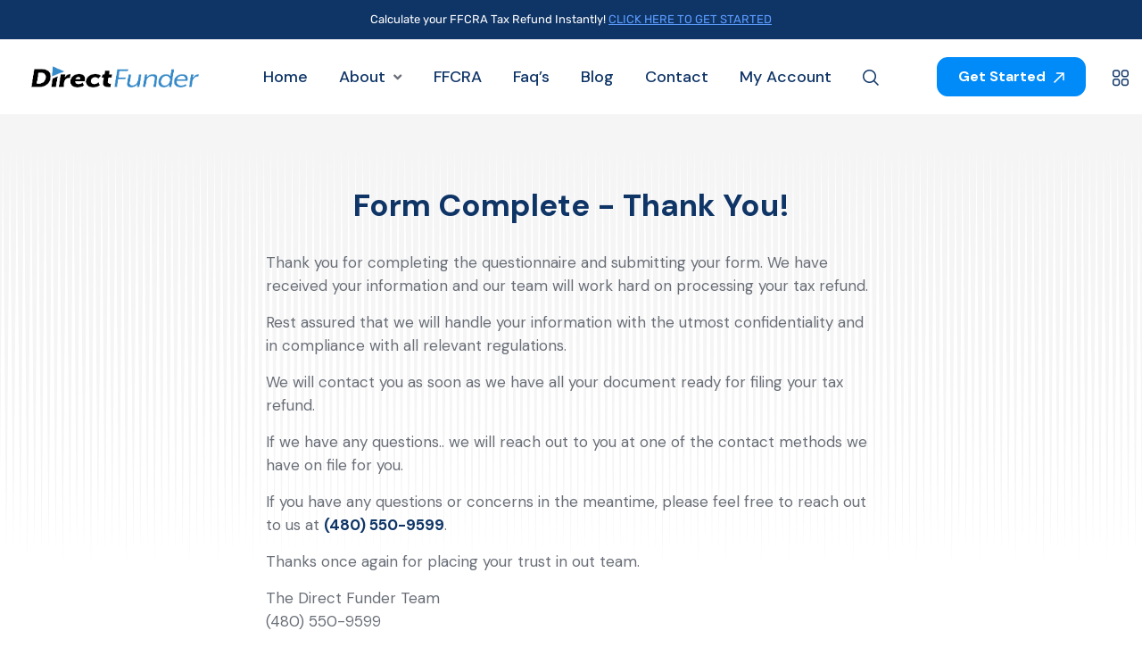

--- FILE ---
content_type: text/html; charset=UTF-8
request_url: https://directfunder.com/forms-and-questionnaires/thank-you/
body_size: 18399
content:
<!DOCTYPE html>
<html dir="ltr" lang="en-US" prefix="og: https://ogp.me/ns#">
<head>
	<meta charset="UTF-8">
	<meta name="viewport" content="width=device-width, initial-scale=1">
	<link rel="pingback" href="https://directfunder.com/xmlrpc.php">
	<title>Thank You - Direct Funder - Your FFCRA Tax Refund Experts</title>
	<style>img:is([sizes="auto" i], [sizes^="auto," i]) { contain-intrinsic-size: 3000px 1500px }</style>
	
		<!-- All in One SEO 4.9.3 - aioseo.com -->
	<meta name="description" content="Form Complete - Thank You! Thank you for completing the questionnaire and submitting your form. We have received your information and our team will work hard on processing your tax refund.Rest assured that we will handle your information with the utmost confidentiality and in compliance with all relevant regulations.We will contact you as soon as" />
	<meta name="robots" content="max-image-preview:large" />
	<link rel="canonical" href="https://directfunder.com/forms-and-questionnaires/thank-you/" />
	<meta name="generator" content="All in One SEO (AIOSEO) 4.9.3" />
		<meta property="og:locale" content="en_US" />
		<meta property="og:site_name" content="Direct Funder - Your FFCRA Tax Refund Experts - 1099 Contractors and Self-Employed Can Get up to $32,220 in Immediate Tax Refunds" />
		<meta property="og:type" content="article" />
		<meta property="og:title" content="Thank You - Direct Funder - Your FFCRA Tax Refund Experts" />
		<meta property="og:description" content="Form Complete - Thank You! Thank you for completing the questionnaire and submitting your form. We have received your information and our team will work hard on processing your tax refund.Rest assured that we will handle your information with the utmost confidentiality and in compliance with all relevant regulations.We will contact you as soon as" />
		<meta property="og:url" content="https://directfunder.com/forms-and-questionnaires/thank-you/" />
		<meta property="article:published_time" content="2024-05-02T20:23:40+00:00" />
		<meta property="article:modified_time" content="2024-05-02T21:21:44+00:00" />
		<meta name="twitter:card" content="summary_large_image" />
		<meta name="twitter:title" content="Thank You - Direct Funder - Your FFCRA Tax Refund Experts" />
		<meta name="twitter:description" content="Form Complete - Thank You! Thank you for completing the questionnaire and submitting your form. We have received your information and our team will work hard on processing your tax refund.Rest assured that we will handle your information with the utmost confidentiality and in compliance with all relevant regulations.We will contact you as soon as" />
		<script type="application/ld+json" class="aioseo-schema">
			{"@context":"https:\/\/schema.org","@graph":[{"@type":"BreadcrumbList","@id":"https:\/\/directfunder.com\/forms-and-questionnaires\/thank-you\/#breadcrumblist","itemListElement":[{"@type":"ListItem","@id":"https:\/\/directfunder.com#listItem","position":1,"name":"Home","item":"https:\/\/directfunder.com","nextItem":{"@type":"ListItem","@id":"https:\/\/directfunder.com\/forms-and-questionnaires\/#listItem","name":"Forms and Questionnaires"}},{"@type":"ListItem","@id":"https:\/\/directfunder.com\/forms-and-questionnaires\/#listItem","position":2,"name":"Forms and Questionnaires","item":"https:\/\/directfunder.com\/forms-and-questionnaires\/","nextItem":{"@type":"ListItem","@id":"https:\/\/directfunder.com\/forms-and-questionnaires\/thank-you\/#listItem","name":"Thank You"},"previousItem":{"@type":"ListItem","@id":"https:\/\/directfunder.com#listItem","name":"Home"}},{"@type":"ListItem","@id":"https:\/\/directfunder.com\/forms-and-questionnaires\/thank-you\/#listItem","position":3,"name":"Thank You","previousItem":{"@type":"ListItem","@id":"https:\/\/directfunder.com\/forms-and-questionnaires\/#listItem","name":"Forms and Questionnaires"}}]},{"@type":"Organization","@id":"https:\/\/directfunder.com\/#organization","name":"Direct Funder FFCRA Tax Refund Experts","description":"1099 Contractors and Self-Employed Can Get up to $32,220 in Immediate Tax Refunds","url":"https:\/\/directfunder.com\/","logo":{"@type":"ImageObject","url":"https:\/\/directfunder.com\/wp-content\/uploads\/2022\/12\/df-logo-1.png","@id":"https:\/\/directfunder.com\/forms-and-questionnaires\/thank-you\/#organizationLogo","width":273,"height":35},"image":{"@id":"https:\/\/directfunder.com\/forms-and-questionnaires\/thank-you\/#organizationLogo"}},{"@type":"WebPage","@id":"https:\/\/directfunder.com\/forms-and-questionnaires\/thank-you\/#webpage","url":"https:\/\/directfunder.com\/forms-and-questionnaires\/thank-you\/","name":"Thank You - Direct Funder - Your FFCRA Tax Refund Experts","description":"Form Complete - Thank You! Thank you for completing the questionnaire and submitting your form. We have received your information and our team will work hard on processing your tax refund.Rest assured that we will handle your information with the utmost confidentiality and in compliance with all relevant regulations.We will contact you as soon as","inLanguage":"en-US","isPartOf":{"@id":"https:\/\/directfunder.com\/#website"},"breadcrumb":{"@id":"https:\/\/directfunder.com\/forms-and-questionnaires\/thank-you\/#breadcrumblist"},"datePublished":"2024-05-02T20:23:40+00:00","dateModified":"2024-05-02T21:21:44+00:00"},{"@type":"WebSite","@id":"https:\/\/directfunder.com\/#website","url":"https:\/\/directfunder.com\/","name":"Direct Funder FFCRA Tax Refund Experts","description":"1099 Contractors and Self-Employed Can Get up to $32,220 in Immediate Tax Refunds","inLanguage":"en-US","publisher":{"@id":"https:\/\/directfunder.com\/#organization"}}]}
		</script>
		<!-- All in One SEO -->

<link rel='dns-prefetch' href='//fonts.googleapis.com' />
<link rel="alternate" type="application/rss+xml" title="Direct Funder - Your FFCRA Tax Refund Experts &raquo; Feed" href="https://directfunder.com/feed/" />
<link rel="alternate" type="application/rss+xml" title="Direct Funder - Your FFCRA Tax Refund Experts &raquo; Comments Feed" href="https://directfunder.com/comments/feed/" />
		<!-- This site uses the Google Analytics by MonsterInsights plugin v9.11.1 - Using Analytics tracking - https://www.monsterinsights.com/ -->
		<!-- Note: MonsterInsights is not currently configured on this site. The site owner needs to authenticate with Google Analytics in the MonsterInsights settings panel. -->
					<!-- No tracking code set -->
				<!-- / Google Analytics by MonsterInsights -->
		<script type="text/javascript">
/* <![CDATA[ */
window._wpemojiSettings = {"baseUrl":"https:\/\/s.w.org\/images\/core\/emoji\/16.0.1\/72x72\/","ext":".png","svgUrl":"https:\/\/s.w.org\/images\/core\/emoji\/16.0.1\/svg\/","svgExt":".svg","source":{"concatemoji":"https:\/\/directfunder.com\/wp-includes\/js\/wp-emoji-release.min.js?ver=6.8.3"}};
/*! This file is auto-generated */
!function(s,n){var o,i,e;function c(e){try{var t={supportTests:e,timestamp:(new Date).valueOf()};sessionStorage.setItem(o,JSON.stringify(t))}catch(e){}}function p(e,t,n){e.clearRect(0,0,e.canvas.width,e.canvas.height),e.fillText(t,0,0);var t=new Uint32Array(e.getImageData(0,0,e.canvas.width,e.canvas.height).data),a=(e.clearRect(0,0,e.canvas.width,e.canvas.height),e.fillText(n,0,0),new Uint32Array(e.getImageData(0,0,e.canvas.width,e.canvas.height).data));return t.every(function(e,t){return e===a[t]})}function u(e,t){e.clearRect(0,0,e.canvas.width,e.canvas.height),e.fillText(t,0,0);for(var n=e.getImageData(16,16,1,1),a=0;a<n.data.length;a++)if(0!==n.data[a])return!1;return!0}function f(e,t,n,a){switch(t){case"flag":return n(e,"\ud83c\udff3\ufe0f\u200d\u26a7\ufe0f","\ud83c\udff3\ufe0f\u200b\u26a7\ufe0f")?!1:!n(e,"\ud83c\udde8\ud83c\uddf6","\ud83c\udde8\u200b\ud83c\uddf6")&&!n(e,"\ud83c\udff4\udb40\udc67\udb40\udc62\udb40\udc65\udb40\udc6e\udb40\udc67\udb40\udc7f","\ud83c\udff4\u200b\udb40\udc67\u200b\udb40\udc62\u200b\udb40\udc65\u200b\udb40\udc6e\u200b\udb40\udc67\u200b\udb40\udc7f");case"emoji":return!a(e,"\ud83e\udedf")}return!1}function g(e,t,n,a){var r="undefined"!=typeof WorkerGlobalScope&&self instanceof WorkerGlobalScope?new OffscreenCanvas(300,150):s.createElement("canvas"),o=r.getContext("2d",{willReadFrequently:!0}),i=(o.textBaseline="top",o.font="600 32px Arial",{});return e.forEach(function(e){i[e]=t(o,e,n,a)}),i}function t(e){var t=s.createElement("script");t.src=e,t.defer=!0,s.head.appendChild(t)}"undefined"!=typeof Promise&&(o="wpEmojiSettingsSupports",i=["flag","emoji"],n.supports={everything:!0,everythingExceptFlag:!0},e=new Promise(function(e){s.addEventListener("DOMContentLoaded",e,{once:!0})}),new Promise(function(t){var n=function(){try{var e=JSON.parse(sessionStorage.getItem(o));if("object"==typeof e&&"number"==typeof e.timestamp&&(new Date).valueOf()<e.timestamp+604800&&"object"==typeof e.supportTests)return e.supportTests}catch(e){}return null}();if(!n){if("undefined"!=typeof Worker&&"undefined"!=typeof OffscreenCanvas&&"undefined"!=typeof URL&&URL.createObjectURL&&"undefined"!=typeof Blob)try{var e="postMessage("+g.toString()+"("+[JSON.stringify(i),f.toString(),p.toString(),u.toString()].join(",")+"));",a=new Blob([e],{type:"text/javascript"}),r=new Worker(URL.createObjectURL(a),{name:"wpTestEmojiSupports"});return void(r.onmessage=function(e){c(n=e.data),r.terminate(),t(n)})}catch(e){}c(n=g(i,f,p,u))}t(n)}).then(function(e){for(var t in e)n.supports[t]=e[t],n.supports.everything=n.supports.everything&&n.supports[t],"flag"!==t&&(n.supports.everythingExceptFlag=n.supports.everythingExceptFlag&&n.supports[t]);n.supports.everythingExceptFlag=n.supports.everythingExceptFlag&&!n.supports.flag,n.DOMReady=!1,n.readyCallback=function(){n.DOMReady=!0}}).then(function(){return e}).then(function(){var e;n.supports.everything||(n.readyCallback(),(e=n.source||{}).concatemoji?t(e.concatemoji):e.wpemoji&&e.twemoji&&(t(e.twemoji),t(e.wpemoji)))}))}((window,document),window._wpemojiSettings);
/* ]]> */
</script>
<style id='wp-emoji-styles-inline-css' type='text/css'>

	img.wp-smiley, img.emoji {
		display: inline !important;
		border: none !important;
		box-shadow: none !important;
		height: 1em !important;
		width: 1em !important;
		margin: 0 0.07em !important;
		vertical-align: -0.1em !important;
		background: none !important;
		padding: 0 !important;
	}
</style>
<style id='classic-theme-styles-inline-css' type='text/css'>
/*! This file is auto-generated */
.wp-block-button__link{color:#fff;background-color:#32373c;border-radius:9999px;box-shadow:none;text-decoration:none;padding:calc(.667em + 2px) calc(1.333em + 2px);font-size:1.125em}.wp-block-file__button{background:#32373c;color:#fff;text-decoration:none}
</style>
<link rel='stylesheet' id='aioseo/css/src/vue/standalone/blocks/table-of-contents/global.scss-css' href='https://directfunder.com/wp-content/plugins/all-in-one-seo-pack/dist/Lite/assets/css/table-of-contents/global.e90f6d47.css?ver=4.9.3' type='text/css' media='all' />
<style id='global-styles-inline-css' type='text/css'>
:root{--wp--preset--aspect-ratio--square: 1;--wp--preset--aspect-ratio--4-3: 4/3;--wp--preset--aspect-ratio--3-4: 3/4;--wp--preset--aspect-ratio--3-2: 3/2;--wp--preset--aspect-ratio--2-3: 2/3;--wp--preset--aspect-ratio--16-9: 16/9;--wp--preset--aspect-ratio--9-16: 9/16;--wp--preset--color--black: #000000;--wp--preset--color--cyan-bluish-gray: #abb8c3;--wp--preset--color--white: #ffffff;--wp--preset--color--pale-pink: #f78da7;--wp--preset--color--vivid-red: #cf2e2e;--wp--preset--color--luminous-vivid-orange: #ff6900;--wp--preset--color--luminous-vivid-amber: #fcb900;--wp--preset--color--light-green-cyan: #7bdcb5;--wp--preset--color--vivid-green-cyan: #00d084;--wp--preset--color--pale-cyan-blue: #8ed1fc;--wp--preset--color--vivid-cyan-blue: #0693e3;--wp--preset--color--vivid-purple: #9b51e0;--wp--preset--gradient--vivid-cyan-blue-to-vivid-purple: linear-gradient(135deg,rgba(6,147,227,1) 0%,rgb(155,81,224) 100%);--wp--preset--gradient--light-green-cyan-to-vivid-green-cyan: linear-gradient(135deg,rgb(122,220,180) 0%,rgb(0,208,130) 100%);--wp--preset--gradient--luminous-vivid-amber-to-luminous-vivid-orange: linear-gradient(135deg,rgba(252,185,0,1) 0%,rgba(255,105,0,1) 100%);--wp--preset--gradient--luminous-vivid-orange-to-vivid-red: linear-gradient(135deg,rgba(255,105,0,1) 0%,rgb(207,46,46) 100%);--wp--preset--gradient--very-light-gray-to-cyan-bluish-gray: linear-gradient(135deg,rgb(238,238,238) 0%,rgb(169,184,195) 100%);--wp--preset--gradient--cool-to-warm-spectrum: linear-gradient(135deg,rgb(74,234,220) 0%,rgb(151,120,209) 20%,rgb(207,42,186) 40%,rgb(238,44,130) 60%,rgb(251,105,98) 80%,rgb(254,248,76) 100%);--wp--preset--gradient--blush-light-purple: linear-gradient(135deg,rgb(255,206,236) 0%,rgb(152,150,240) 100%);--wp--preset--gradient--blush-bordeaux: linear-gradient(135deg,rgb(254,205,165) 0%,rgb(254,45,45) 50%,rgb(107,0,62) 100%);--wp--preset--gradient--luminous-dusk: linear-gradient(135deg,rgb(255,203,112) 0%,rgb(199,81,192) 50%,rgb(65,88,208) 100%);--wp--preset--gradient--pale-ocean: linear-gradient(135deg,rgb(255,245,203) 0%,rgb(182,227,212) 50%,rgb(51,167,181) 100%);--wp--preset--gradient--electric-grass: linear-gradient(135deg,rgb(202,248,128) 0%,rgb(113,206,126) 100%);--wp--preset--gradient--midnight: linear-gradient(135deg,rgb(2,3,129) 0%,rgb(40,116,252) 100%);--wp--preset--font-size--small: 13px;--wp--preset--font-size--medium: 20px;--wp--preset--font-size--large: 36px;--wp--preset--font-size--x-large: 42px;--wp--preset--spacing--20: 0.44rem;--wp--preset--spacing--30: 0.67rem;--wp--preset--spacing--40: 1rem;--wp--preset--spacing--50: 1.5rem;--wp--preset--spacing--60: 2.25rem;--wp--preset--spacing--70: 3.38rem;--wp--preset--spacing--80: 5.06rem;--wp--preset--shadow--natural: 6px 6px 9px rgba(0, 0, 0, 0.2);--wp--preset--shadow--deep: 12px 12px 50px rgba(0, 0, 0, 0.4);--wp--preset--shadow--sharp: 6px 6px 0px rgba(0, 0, 0, 0.2);--wp--preset--shadow--outlined: 6px 6px 0px -3px rgba(255, 255, 255, 1), 6px 6px rgba(0, 0, 0, 1);--wp--preset--shadow--crisp: 6px 6px 0px rgba(0, 0, 0, 1);}:where(.is-layout-flex){gap: 0.5em;}:where(.is-layout-grid){gap: 0.5em;}body .is-layout-flex{display: flex;}.is-layout-flex{flex-wrap: wrap;align-items: center;}.is-layout-flex > :is(*, div){margin: 0;}body .is-layout-grid{display: grid;}.is-layout-grid > :is(*, div){margin: 0;}:where(.wp-block-columns.is-layout-flex){gap: 2em;}:where(.wp-block-columns.is-layout-grid){gap: 2em;}:where(.wp-block-post-template.is-layout-flex){gap: 1.25em;}:where(.wp-block-post-template.is-layout-grid){gap: 1.25em;}.has-black-color{color: var(--wp--preset--color--black) !important;}.has-cyan-bluish-gray-color{color: var(--wp--preset--color--cyan-bluish-gray) !important;}.has-white-color{color: var(--wp--preset--color--white) !important;}.has-pale-pink-color{color: var(--wp--preset--color--pale-pink) !important;}.has-vivid-red-color{color: var(--wp--preset--color--vivid-red) !important;}.has-luminous-vivid-orange-color{color: var(--wp--preset--color--luminous-vivid-orange) !important;}.has-luminous-vivid-amber-color{color: var(--wp--preset--color--luminous-vivid-amber) !important;}.has-light-green-cyan-color{color: var(--wp--preset--color--light-green-cyan) !important;}.has-vivid-green-cyan-color{color: var(--wp--preset--color--vivid-green-cyan) !important;}.has-pale-cyan-blue-color{color: var(--wp--preset--color--pale-cyan-blue) !important;}.has-vivid-cyan-blue-color{color: var(--wp--preset--color--vivid-cyan-blue) !important;}.has-vivid-purple-color{color: var(--wp--preset--color--vivid-purple) !important;}.has-black-background-color{background-color: var(--wp--preset--color--black) !important;}.has-cyan-bluish-gray-background-color{background-color: var(--wp--preset--color--cyan-bluish-gray) !important;}.has-white-background-color{background-color: var(--wp--preset--color--white) !important;}.has-pale-pink-background-color{background-color: var(--wp--preset--color--pale-pink) !important;}.has-vivid-red-background-color{background-color: var(--wp--preset--color--vivid-red) !important;}.has-luminous-vivid-orange-background-color{background-color: var(--wp--preset--color--luminous-vivid-orange) !important;}.has-luminous-vivid-amber-background-color{background-color: var(--wp--preset--color--luminous-vivid-amber) !important;}.has-light-green-cyan-background-color{background-color: var(--wp--preset--color--light-green-cyan) !important;}.has-vivid-green-cyan-background-color{background-color: var(--wp--preset--color--vivid-green-cyan) !important;}.has-pale-cyan-blue-background-color{background-color: var(--wp--preset--color--pale-cyan-blue) !important;}.has-vivid-cyan-blue-background-color{background-color: var(--wp--preset--color--vivid-cyan-blue) !important;}.has-vivid-purple-background-color{background-color: var(--wp--preset--color--vivid-purple) !important;}.has-black-border-color{border-color: var(--wp--preset--color--black) !important;}.has-cyan-bluish-gray-border-color{border-color: var(--wp--preset--color--cyan-bluish-gray) !important;}.has-white-border-color{border-color: var(--wp--preset--color--white) !important;}.has-pale-pink-border-color{border-color: var(--wp--preset--color--pale-pink) !important;}.has-vivid-red-border-color{border-color: var(--wp--preset--color--vivid-red) !important;}.has-luminous-vivid-orange-border-color{border-color: var(--wp--preset--color--luminous-vivid-orange) !important;}.has-luminous-vivid-amber-border-color{border-color: var(--wp--preset--color--luminous-vivid-amber) !important;}.has-light-green-cyan-border-color{border-color: var(--wp--preset--color--light-green-cyan) !important;}.has-vivid-green-cyan-border-color{border-color: var(--wp--preset--color--vivid-green-cyan) !important;}.has-pale-cyan-blue-border-color{border-color: var(--wp--preset--color--pale-cyan-blue) !important;}.has-vivid-cyan-blue-border-color{border-color: var(--wp--preset--color--vivid-cyan-blue) !important;}.has-vivid-purple-border-color{border-color: var(--wp--preset--color--vivid-purple) !important;}.has-vivid-cyan-blue-to-vivid-purple-gradient-background{background: var(--wp--preset--gradient--vivid-cyan-blue-to-vivid-purple) !important;}.has-light-green-cyan-to-vivid-green-cyan-gradient-background{background: var(--wp--preset--gradient--light-green-cyan-to-vivid-green-cyan) !important;}.has-luminous-vivid-amber-to-luminous-vivid-orange-gradient-background{background: var(--wp--preset--gradient--luminous-vivid-amber-to-luminous-vivid-orange) !important;}.has-luminous-vivid-orange-to-vivid-red-gradient-background{background: var(--wp--preset--gradient--luminous-vivid-orange-to-vivid-red) !important;}.has-very-light-gray-to-cyan-bluish-gray-gradient-background{background: var(--wp--preset--gradient--very-light-gray-to-cyan-bluish-gray) !important;}.has-cool-to-warm-spectrum-gradient-background{background: var(--wp--preset--gradient--cool-to-warm-spectrum) !important;}.has-blush-light-purple-gradient-background{background: var(--wp--preset--gradient--blush-light-purple) !important;}.has-blush-bordeaux-gradient-background{background: var(--wp--preset--gradient--blush-bordeaux) !important;}.has-luminous-dusk-gradient-background{background: var(--wp--preset--gradient--luminous-dusk) !important;}.has-pale-ocean-gradient-background{background: var(--wp--preset--gradient--pale-ocean) !important;}.has-electric-grass-gradient-background{background: var(--wp--preset--gradient--electric-grass) !important;}.has-midnight-gradient-background{background: var(--wp--preset--gradient--midnight) !important;}.has-small-font-size{font-size: var(--wp--preset--font-size--small) !important;}.has-medium-font-size{font-size: var(--wp--preset--font-size--medium) !important;}.has-large-font-size{font-size: var(--wp--preset--font-size--large) !important;}.has-x-large-font-size{font-size: var(--wp--preset--font-size--x-large) !important;}
:where(.wp-block-post-template.is-layout-flex){gap: 1.25em;}:where(.wp-block-post-template.is-layout-grid){gap: 1.25em;}
:where(.wp-block-columns.is-layout-flex){gap: 2em;}:where(.wp-block-columns.is-layout-grid){gap: 2em;}
:root :where(.wp-block-pullquote){font-size: 1.5em;line-height: 1.6;}
</style>
<link rel='stylesheet' id='wp-components-css' href='https://directfunder.com/wp-includes/css/dist/components/style.min.css?ver=6.8.3' type='text/css' media='all' />
<link rel='stylesheet' id='godaddy-styles-css' href='https://directfunder.com/wp-content/mu-plugins/vendor/wpex/godaddy-launch/includes/Dependencies/GoDaddy/Styles/build/latest.css?ver=2.0.2' type='text/css' media='all' />
<link rel='stylesheet' id='bootstrap-css' href='https://directfunder.com/wp-content/themes/vankine/assets/css/plugins/bootstrap.min.css?ver=5.0.2' type='text/css' media='all' />
<link rel='stylesheet' id='animate-css' href='https://directfunder.com/wp-content/plugins/vankine-addons/assets/css/animate.min.css?ver=4.1.1' type='text/css' media='all' />
<link rel='stylesheet' id='slick-style-css' href='https://directfunder.com/wp-content/plugins/vankine-addons/assets/css/slick.css?ver=1.0' type='text/css' media='all' />
<link rel='stylesheet' id='select2-style-css' href='https://directfunder.com/wp-content/plugins/vankine-addons/assets/css/select.min.css?ver=3.7.2' type='text/css' media='all' />
<link rel='stylesheet' id='owl-style-css' href='https://directfunder.com/wp-content/plugins/vankine-addons/assets/css/owl.css?ver=2.3.4' type='text/css' media='all' />
<link rel='stylesheet' id='vankine-forms-css' href='https://directfunder.com/wp-content/plugins/vankine-addons/assets/css/wp-forms-layour.css?ver=2.3.4' type='text/css' media='all' />
<link rel='stylesheet' id='fancybox-style-css' href='https://directfunder.com/wp-content/plugins/vankine-addons/assets/css/jquery.fancybox.min.css?ver=3.5.7' type='text/css' media='all' />
<link rel='stylesheet' id='rangestyle-css' href='https://directfunder.com/wp-content/plugins/vankine-addons/assets/css/rangeslider.css?ver=1.0' type='text/css' media='all' />
<link rel='stylesheet' id='vankine-meta-box-css' href='https://directfunder.com/wp-content/themes/vankine/assets/css/metabox.css?ver=6.8.3' type='text/css' media='all' />
<link rel='stylesheet' id='vankine-style-css' href='https://directfunder.com/wp-content/themes/vankine/style.css?ver=1768545886' type='text/css' media='all' />
<link rel='stylesheet' id='vankine-main-style-css' href='https://directfunder.com/wp-content/themes/vankine/assets/css/theme.css?ver=1768545886' type='text/css' media='all' />
<style id='vankine-main-style-inline-css' type='text/css'>
body {padding:0px 0px 0px 0px!important;}@media(max-width:1024px){ body {padding:0px 0px 0px 0px!important;} }
</style>
<link rel='stylesheet' id='parent-style-css' href='https://directfunder.com/wp-content/themes/vankine/style.css?ver=6.8.3' type='text/css' media='all' />
<link rel='stylesheet' id='child-style-css' href='https://directfunder.com/wp-content/themes/vankine-child/style.css?ver=6.8.3' type='text/css' media='all' />
<link rel='stylesheet' id='uicons-regular-rounded-css' href='https://directfunder.com/wp-content/themes/vankine/assets/css/plugins/uicons-regular-rounded.css?ver=1.0.0' type='text/css' media='all' />
<link rel='stylesheet' id='uicons-regular-straight-css' href='https://directfunder.com/wp-content/themes/vankine/assets/css/plugins/uicons-regular-straight.css?ver=1.0.0' type='text/css' media='all' />
<link rel='stylesheet' id='fontawesome-css' href='https://directfunder.com/wp-content/themes/vankine/assets/css/plugins/font-awesome.min.css?ver=6.0.0' type='text/css' media='all' />
<link rel='stylesheet' id='flaticon-css' href='https://directfunder.com/wp-content/themes/vankine/assets/css/plugins/flaticon_vankine.css?ver=1.0.0' type='text/css' media='all' />
<link rel='stylesheet' id='vankinefonts-css' href='https://fonts.googleapis.com/css?family=DM+Sans%3A400%2C400i%2C500%2C500i%2C700%2C700i&#038;subset=latin%2Clatin-ext' type='text/css' media='all' />
<link rel='stylesheet' id='elementor-frontend-css' href='https://directfunder.com/wp-content/uploads/elementor/css/custom-frontend.min.css?ver=1768537134' type='text/css' media='all' />
<link rel='stylesheet' id='elementor-post-8-css' href='https://directfunder.com/wp-content/uploads/elementor/css/post-8.css?ver=1768537135' type='text/css' media='all' />
<link rel='stylesheet' id='e-shapes-css' href='https://directfunder.com/wp-content/plugins/elementor/assets/css/conditionals/shapes.min.css?ver=3.34.1' type='text/css' media='all' />
<link rel='stylesheet' id='elementor-post-6701-css' href='https://directfunder.com/wp-content/uploads/elementor/css/post-6701.css?ver=1768545886' type='text/css' media='all' />
<link rel='stylesheet' id='elementor-gf-local-roboto-css' href='https://directfunder.com/wp-content/uploads/elementor/google-fonts/css/roboto.css?ver=1742267944' type='text/css' media='all' />
<link rel='stylesheet' id='elementor-gf-local-robotoslab-css' href='https://directfunder.com/wp-content/uploads/elementor/google-fonts/css/robotoslab.css?ver=1742267948' type='text/css' media='all' />
<link rel='stylesheet' id='csshero-main-stylesheet-css' href='https://directfunder.com/wp-content/uploads/2024/05/csshero-static-style-vankine-child.css?ver=44' type='text/css' media='all' />
<script type="text/javascript" id="jquery-core-js-extra">
/* <![CDATA[ */
var pp = {"ajax_url":"https:\/\/directfunder.com\/wp-admin\/admin-ajax.php"};
/* ]]> */
</script>
<script type="text/javascript" src="https://directfunder.com/wp-includes/js/jquery/jquery.min.js?ver=3.7.1" id="jquery-core-js"></script>
<script type="text/javascript" src="https://directfunder.com/wp-includes/js/jquery/jquery-migrate.min.js?ver=3.4.1" id="jquery-migrate-js"></script>
<link rel="https://api.w.org/" href="https://directfunder.com/wp-json/" /><link rel="alternate" title="JSON" type="application/json" href="https://directfunder.com/wp-json/wp/v2/pages/6701" /><link rel="EditURI" type="application/rsd+xml" title="RSD" href="https://directfunder.com/xmlrpc.php?rsd" />
<link rel='shortlink' href='https://directfunder.com/?p=6701' />
<link rel="alternate" title="oEmbed (JSON)" type="application/json+oembed" href="https://directfunder.com/wp-json/oembed/1.0/embed?url=https%3A%2F%2Fdirectfunder.com%2Fforms-and-questionnaires%2Fthank-you%2F" />
<link rel="alternate" title="oEmbed (XML)" type="text/xml+oembed" href="https://directfunder.com/wp-json/oembed/1.0/embed?url=https%3A%2F%2Fdirectfunder.com%2Fforms-and-questionnaires%2Fthank-you%2F&#038;format=xml" />
<meta name="generator" content="Redux 4.5.9" /><meta name="generator" content="Elementor 3.34.1; features: e_font_icon_svg, additional_custom_breakpoints; settings: css_print_method-external, google_font-enabled, font_display-swap">

<!-- Google tag (gtag.js) -->
<script async src="https://www.googletagmanager.com/gtag/js?id=G-86K7LTP4JW"></script>
<script>
  window.dataLayer = window.dataLayer || [];
  function gtag(){dataLayer.push(arguments);}
  gtag('js', new Date());

  gtag('config', 'G-86K7LTP4JW');
</script>

<!-- Google Tag Manager -->
<script>(function(w,d,s,l,i){w[l]=w[l]||[];w[l].push({'gtm.start':
new Date().getTime(),event:'gtm.js'});var f=d.getElementsByTagName(s)[0],
j=d.createElement(s),dl=l!='dataLayer'?'&l='+l:'';j.async=true;j.src=
'https://www.googletagmanager.com/gtm.js?id='+i+dl;f.parentNode.insertBefore(j,f);
})(window,document,'script','dataLayer','GTM-5HN5GP7D');</script>
<!-- End Google Tag Manager -->
			<style>
				.e-con.e-parent:nth-of-type(n+4):not(.e-lazyloaded):not(.e-no-lazyload),
				.e-con.e-parent:nth-of-type(n+4):not(.e-lazyloaded):not(.e-no-lazyload) * {
					background-image: none !important;
				}
				@media screen and (max-height: 1024px) {
					.e-con.e-parent:nth-of-type(n+3):not(.e-lazyloaded):not(.e-no-lazyload),
					.e-con.e-parent:nth-of-type(n+3):not(.e-lazyloaded):not(.e-no-lazyload) * {
						background-image: none !important;
					}
				}
				@media screen and (max-height: 640px) {
					.e-con.e-parent:nth-of-type(n+2):not(.e-lazyloaded):not(.e-no-lazyload),
					.e-con.e-parent:nth-of-type(n+2):not(.e-lazyloaded):not(.e-no-lazyload) * {
						background-image: none !important;
					}
				}
			</style>
			<link rel="icon" href="https://directfunder.com/wp-content/uploads/2023/11/cropped-favicon-2-32x32.jpg" sizes="32x32" />
<link rel="icon" href="https://directfunder.com/wp-content/uploads/2023/11/cropped-favicon-2-192x192.jpg" sizes="192x192" />
<link rel="apple-touch-icon" href="https://directfunder.com/wp-content/uploads/2023/11/cropped-favicon-2-180x180.jpg" />
<meta name="msapplication-TileImage" content="https://directfunder.com/wp-content/uploads/2023/11/cropped-favicon-2-270x270.jpg" />
		<style type="text/css" id="wp-custom-css">
			.pp-gf-select-custom{
	line-height:40px!important;
}
select {
	background:unset!important;
}		</style>
		</head>
<body class="wp-singular page-template page-template-template-fullwidth page-template-template-fullwidth-php page page-id-6701 page-child parent-pageid-6680 wp-theme-vankine wp-child-theme-vankine-child right-sidebar scrollbarcolor page-thank-you elementor-default elementor-kit-8 elementor-page elementor-page-6701">
	<div id="page" class="page_wapper hfeed site">
 
	    <div class="loader-wrap">
        <div class="preloader" style=  >
            <div class="preloader-close"><i class="fi-rr-cross"></i></div>
        </div>
        <div class="layer"> </div>      
                <div class="animation-preloader"> 
            <div class="spinner"></div>
        </div>
            </div>
    			<div class="header_area " id="header_contents">
    		<div data-elementor-type="wp-post" data-elementor-id="209" class="elementor elementor-209" data-elementor-post-type="header">
				<div class="elementor-element elementor-element-60fedb6 elementor-hidden-mobile e-flex e-con-boxed e-con e-parent" data-id="60fedb6" data-element_type="container" data-settings="{&quot;background_background&quot;:&quot;classic&quot;}">
					<div class="e-con-inner">
				<div class="elementor-element elementor-element-8235d62 elementor-widget elementor-widget-vankine-text-editor-v1" data-id="8235d62" data-element_type="widget" data-widget_type="vankine-text-editor-v1.default">
				<div class="elementor-widget-container">
					   <div class="position-relative position_p_relative">
        <p><span style="color: #ffffff">Calculate your FFCRA Tax Refund Instantly!</span> <span style="text-decoration: underline"><span style="color: #0066ff"><a style="color: #0066ff" href="https://directfunder.com/get-qualified/"><span style="color: #5c9dff;text-decoration: underline">CLICK HERE TO GET STARTED</span></a></span></span></p>    </div>
				</div>
				</div>
					</div>
				</div>
				<section class="elementor-section elementor-top-section elementor-element elementor-element-ce75441 elementor-section-full_width elementor-section-height-default elementor-section-height-default" data-id="ce75441" data-element_type="section">
						<div class="elementor-container elementor-column-gap-no">
					<div class="elementor-column elementor-col-100 elementor-top-column elementor-element elementor-element-a7733e1" data-id="a7733e1" data-element_type="column">
			<div class="elementor-widget-wrap elementor-element-populated">
						<div class="elementor-element elementor-element-2c47dc2 elementor-widget elementor-widget-vankine-header-v1" data-id="2c47dc2" data-element_type="widget" data-widget_type="vankine-header-v1.default">
				<div class="elementor-widget-container">
					
<header class="header-area header-style-1 htype_one">
    
        <div class="main_header_content default_header">
        <div class="large-container">
            <div class="row align-items-center">
                <div class="col-xl-2 col-lg-12 col-md-5 col-sm-5 col-xs-5">
                                            <div class="logobox">
                        <a href="https://directfunder.com" class="logo navbar-brand"
                            >
                            <img src="https://l5n.463.myftpupload.com/wp-content/uploads/2022/12/df-logo-1.png" width="100" height="70"
                                alt="Direct Funder - Your FFCRA Tax Refund Experts" class="logo_default">
                        </a>
                    </div>
                                    </div>
                <div class="col-xl-8 col-lg-9 col-md-0 col-sm-0 col-xs-0 column_menu">
                <div class="navbar_togglers hamburger_menu">
                        <span class="line"></span>
                        <span class="line"></span>
                        <span class="line"></span>
                    </div>
                    <div class="navbar_content d-flex align-items-center">
                        <ul id="menu-new-main" class="navbar_nav" itemscope itemtype="http://www.schema.org/SiteNavigationElement"><li  class="menu-item menu-item-type-post_type menu-item-object-page menu-item-home menu-item-4946 nav-item"><a itemprop="url" href="https://directfunder.com/" class="nav_link"><span class="text-link"> Home </span></a></li>
<li  class="menu-item menu-item-type-custom menu-item-object-custom menu-item-has-children dropdown dropbimenu mennucolumn_ menu-item-3943 nav-item"><a href="#" data-toggle="dropdown" aria-haspopup="true" aria-expanded="false" class="nav_link"><span class="text-link"> About </span></a>
<ul class="sub_menu" >
	<li  class="menu-item menu-item-type-post_type menu-item-object-page menu-item-4953 nav-item"><a itemprop="url" href="https://directfunder.com/meet-our-team/" class="menu_link nav_link "><span class="text-link"> Meet Our Team </span></a></li>
	<li  class="menu-item menu-item-type-post_type menu-item-object-page menu-item-4947 nav-item"><a itemprop="url" href="https://directfunder.com/maximum-refund-guaranteed/" class="menu_link nav_link "><span class="text-link"> Our Max Refund Guarantee </span></a></li>
</ul>
</li>
<li  class="menu-item menu-item-type-post_type menu-item-object-page menu-item-4945 nav-item"><a itemprop="url" href="https://directfunder.com/ffcra-explained/" class="nav_link"><span class="text-link"> FFCRA </span></a></li>
<li  class="menu-item menu-item-type-post_type menu-item-object-page menu-item-5026 nav-item"><a itemprop="url" href="https://directfunder.com/faqs/" class="nav_link"><span class="text-link"> Faq’s </span></a></li>
<li  class="menu-item menu-item-type-post_type menu-item-object-page menu-item-4516 nav-item"><a itemprop="url" href="https://directfunder.com/welcome-to-our-blog/" class="nav_link"><span class="text-link"> Blog </span></a></li>
<li  class="menu-item menu-item-type-post_type menu-item-object-page menu-item-4985 nav-item"><a itemprop="url" href="https://directfunder.com/contact-us/" class="nav_link"><span class="text-link"> Contact </span></a></li>
<li  class="menu-item menu-item-type-post_type menu-item-object-page menu-item-5267 nav-item"><a itemprop="url" href="https://directfunder.com/secure-client-portal/" class="nav_link"><span class="text-link"> My Account </span></a></li>
</ul>                                                <div class="search search-toggler">
                            <i class="fi-rs-search"></i>
                        </div>
                                            </div>
                </div>
                <div class="col-xl-2 col-lg-3 col-md-7 col-sm-7 col-xs-7 nav_tog_column">
                
                    <div class="d-flex right_content align-items-center">
                    <div class="navbar_togglers hamburger_menu">
                        <span class="line"></span>
                        <span class="line"></span>
                        <span class="line"></span>
                    </div>
                                                <div class="button">
                                                        <a href="https://directfunder.com/get-qualified/"
                                  class="theme_btn">
                                Get Started                                <svg width="12" height="12" viewBox="0 0 12 12" fill="none"
                                    xmlns="http://www.w3.org/2000/svg">
                                    <path d="M1 11L11 1M11 1H3.5M11 1V8.5" stroke="white" stroke-width="1.5"
                                        stroke-linecap="round" stroke-linejoin="round" />
                                </svg>


                            </a>
                        </div>
                                                                      
                            <div class="contact-toggler">
                                <svg width="18" height="19" viewBox="0 0 18 19" fill="none"
                                    xmlns="http://www.w3.org/2000/svg">
                                    <path
                                        d="M0.75 3.25C0.75 2.65326 0.987053 2.08097 1.40901 1.65901C1.83097 1.23705 2.40326 1 3 1H5.25C5.84674 1 6.41903 1.23705 6.84099 1.65901C7.26295 2.08097 7.5 2.65326 7.5 3.25V5.5C7.5 6.09674 7.26295 6.66903 6.84099 7.09099C6.41903 7.51295 5.84674 7.75 5.25 7.75H3C2.40326 7.75 1.83097 7.51295 1.40901 7.09099C0.987053 6.66903 0.75 6.09674 0.75 5.5V3.25ZM0.75 13C0.75 12.4033 0.987053 11.831 1.40901 11.409C1.83097 10.9871 2.40326 10.75 3 10.75H5.25C5.84674 10.75 6.41903 10.9871 6.84099 11.409C7.26295 11.831 7.5 12.4033 7.5 13V15.25C7.5 15.8467 7.26295 16.419 6.84099 16.841C6.41903 17.2629 5.84674 17.5 5.25 17.5H3C2.40326 17.5 1.83097 17.2629 1.40901 16.841C0.987053 16.419 0.75 15.8467 0.75 15.25V13ZM10.5 3.25C10.5 2.65326 10.7371 2.08097 11.159 1.65901C11.581 1.23705 12.1533 1 12.75 1H15C15.5967 1 16.169 1.23705 16.591 1.65901C17.0129 2.08097 17.25 2.65326 17.25 3.25V5.5C17.25 6.09674 17.0129 6.66903 16.591 7.09099C16.169 7.51295 15.5967 7.75 15 7.75H12.75C12.1533 7.75 11.581 7.51295 11.159 7.09099C10.7371 6.66903 10.5 6.09674 10.5 5.5V3.25ZM10.5 13C10.5 12.4033 10.7371 11.831 11.159 11.409C11.581 10.9871 12.1533 10.75 12.75 10.75H15C15.5967 10.75 16.169 10.9871 16.591 11.409C17.0129 11.831 17.25 12.4033 17.25 13V15.25C17.25 15.8467 17.0129 16.419 16.591 16.841C16.169 17.2629 15.5967 17.5 15 17.5H12.75C12.1533 17.5 11.581 17.2629 11.159 16.841C10.7371 16.419 10.5 15.8467 10.5 15.25V13Z"
                                        stroke="#0F3567" stroke-width="1.5" stroke-linecap="round"
                                        stroke-linejoin="round" />
                                </svg>


                            </div>
                        
                                            </div>
                </div>
            </div>
        </div>
    </div>
    </header>


				</div>
				</div>
					</div>
		</div>
					</div>
		</section>
				</div>
		</div>
 			 
<div class="sticky_header_area sticky_header_content">
		<div data-elementor-type="wp-post" data-elementor-id="2735" class="elementor elementor-2735" data-elementor-post-type="header">
						<section class="elementor-section elementor-top-section elementor-element elementor-element-8c05900 elementor-section-full_width elementor-section-height-default elementor-section-height-default" data-id="8c05900" data-element_type="section" data-settings="{&quot;background_background&quot;:&quot;classic&quot;}">
						<div class="elementor-container elementor-column-gap-no">
					<div class="elementor-column elementor-col-100 elementor-top-column elementor-element elementor-element-5d77311" data-id="5d77311" data-element_type="column">
			<div class="elementor-widget-wrap elementor-element-populated">
						<div class="elementor-element elementor-element-347625c elementor-widget elementor-widget-vankine-header-v1" data-id="347625c" data-element_type="widget" data-widget_type="vankine-header-v1.default">
				<div class="elementor-widget-container">
					
<header class="header-area header-style-1 htype_one">
    
        <div class="main_header_content default_header">
        <div class="large-container">
            <div class="row align-items-center">
                <div class="col-xl-2 col-lg-12 col-md-5 col-sm-5 col-xs-5">
                                            <div class="logobox">
                        <a href="https://directfunder.com" class="logo navbar-brand"
                            >
                            <img src="https://l5n.463.myftpupload.com/wp-content/uploads/2022/12/df-logo-1.png" width="100" height="70"
                                alt="Direct Funder - Your FFCRA Tax Refund Experts" class="logo_default">
                        </a>
                    </div>
                                    </div>
                <div class="col-xl-8 col-lg-9 col-md-0 col-sm-0 col-xs-0 column_menu">
                <div class="navbar_togglers hamburger_menu">
                        <span class="line"></span>
                        <span class="line"></span>
                        <span class="line"></span>
                    </div>
                    <div class="navbar_content d-flex align-items-center">
                        <ul id="menu-new-main-1" class="navbar_nav" itemscope itemtype="http://www.schema.org/SiteNavigationElement"><li  class="menu-item menu-item-type-post_type menu-item-object-page menu-item-home menu-item-4946 nav-item"><a itemprop="url" href="https://directfunder.com/" class="nav_link"><span class="text-link"> Home </span></a></li>
<li  class="menu-item menu-item-type-custom menu-item-object-custom menu-item-has-children dropdown dropbimenu mennucolumn_ menu-item-3943 nav-item"><a href="#" data-toggle="dropdown" aria-haspopup="true" aria-expanded="false" class="nav_link"><span class="text-link"> About </span></a>
<ul class="sub_menu" >
	<li  class="menu-item menu-item-type-post_type menu-item-object-page menu-item-4953 nav-item"><a itemprop="url" href="https://directfunder.com/meet-our-team/" class="menu_link nav_link "><span class="text-link"> Meet Our Team </span></a></li>
	<li  class="menu-item menu-item-type-post_type menu-item-object-page menu-item-4947 nav-item"><a itemprop="url" href="https://directfunder.com/maximum-refund-guaranteed/" class="menu_link nav_link "><span class="text-link"> Our Max Refund Guarantee </span></a></li>
</ul>
</li>
<li  class="menu-item menu-item-type-post_type menu-item-object-page menu-item-4945 nav-item"><a itemprop="url" href="https://directfunder.com/ffcra-explained/" class="nav_link"><span class="text-link"> FFCRA </span></a></li>
<li  class="menu-item menu-item-type-post_type menu-item-object-page menu-item-5026 nav-item"><a itemprop="url" href="https://directfunder.com/faqs/" class="nav_link"><span class="text-link"> Faq’s </span></a></li>
<li  class="menu-item menu-item-type-post_type menu-item-object-page menu-item-4516 nav-item"><a itemprop="url" href="https://directfunder.com/welcome-to-our-blog/" class="nav_link"><span class="text-link"> Blog </span></a></li>
<li  class="menu-item menu-item-type-post_type menu-item-object-page menu-item-4985 nav-item"><a itemprop="url" href="https://directfunder.com/contact-us/" class="nav_link"><span class="text-link"> Contact </span></a></li>
<li  class="menu-item menu-item-type-post_type menu-item-object-page menu-item-5267 nav-item"><a itemprop="url" href="https://directfunder.com/secure-client-portal/" class="nav_link"><span class="text-link"> My Account </span></a></li>
</ul>                                                <div class="search search-toggler">
                            <i class="fi-rs-search"></i>
                        </div>
                                            </div>
                </div>
                <div class="col-xl-2 col-lg-3 col-md-7 col-sm-7 col-xs-7 nav_tog_column">
                
                    <div class="d-flex right_content align-items-center">
                    <div class="navbar_togglers hamburger_menu">
                        <span class="line"></span>
                        <span class="line"></span>
                        <span class="line"></span>
                    </div>
                                                <div class="button">
                                                        <a href=""
                                 target=&quot;_blank&quot;  rel=&quot;nofollow&quot; class="theme_btn">
                                Get Started                                <svg width="12" height="12" viewBox="0 0 12 12" fill="none"
                                    xmlns="http://www.w3.org/2000/svg">
                                    <path d="M1 11L11 1M11 1H3.5M11 1V8.5" stroke="white" stroke-width="1.5"
                                        stroke-linecap="round" stroke-linejoin="round" />
                                </svg>


                            </a>
                        </div>
                                                                      
                            <div class="contact-toggler">
                                <svg width="18" height="19" viewBox="0 0 18 19" fill="none"
                                    xmlns="http://www.w3.org/2000/svg">
                                    <path
                                        d="M0.75 3.25C0.75 2.65326 0.987053 2.08097 1.40901 1.65901C1.83097 1.23705 2.40326 1 3 1H5.25C5.84674 1 6.41903 1.23705 6.84099 1.65901C7.26295 2.08097 7.5 2.65326 7.5 3.25V5.5C7.5 6.09674 7.26295 6.66903 6.84099 7.09099C6.41903 7.51295 5.84674 7.75 5.25 7.75H3C2.40326 7.75 1.83097 7.51295 1.40901 7.09099C0.987053 6.66903 0.75 6.09674 0.75 5.5V3.25ZM0.75 13C0.75 12.4033 0.987053 11.831 1.40901 11.409C1.83097 10.9871 2.40326 10.75 3 10.75H5.25C5.84674 10.75 6.41903 10.9871 6.84099 11.409C7.26295 11.831 7.5 12.4033 7.5 13V15.25C7.5 15.8467 7.26295 16.419 6.84099 16.841C6.41903 17.2629 5.84674 17.5 5.25 17.5H3C2.40326 17.5 1.83097 17.2629 1.40901 16.841C0.987053 16.419 0.75 15.8467 0.75 15.25V13ZM10.5 3.25C10.5 2.65326 10.7371 2.08097 11.159 1.65901C11.581 1.23705 12.1533 1 12.75 1H15C15.5967 1 16.169 1.23705 16.591 1.65901C17.0129 2.08097 17.25 2.65326 17.25 3.25V5.5C17.25 6.09674 17.0129 6.66903 16.591 7.09099C16.169 7.51295 15.5967 7.75 15 7.75H12.75C12.1533 7.75 11.581 7.51295 11.159 7.09099C10.7371 6.66903 10.5 6.09674 10.5 5.5V3.25ZM10.5 13C10.5 12.4033 10.7371 11.831 11.159 11.409C11.581 10.9871 12.1533 10.75 12.75 10.75H15C15.5967 10.75 16.169 10.9871 16.591 11.409C17.0129 11.831 17.25 12.4033 17.25 13V15.25C17.25 15.8467 17.0129 16.419 16.591 16.841C16.169 17.2629 15.5967 17.5 15 17.5H12.75C12.1533 17.5 11.581 17.2629 11.159 16.841C10.7371 16.419 10.5 15.8467 10.5 15.25V13Z"
                                        stroke="#0F3567" stroke-width="1.5" stroke-linecap="round"
                                        stroke-linejoin="round" />
                                </svg>


                            </div>
                        
                                            </div>
                </div>
            </div>
        </div>
    </div>
    </header>


				</div>
				</div>
					</div>
		</div>
					</div>
		</section>
				</div>
		</div>
		<div id="wrapper_full" class="content_all_warpper">
									<div id="content" class="site-content ">
								<div class="no-container">
									<div class="no-row"><div class="full_width_box">
		<div data-elementor-type="wp-page" data-elementor-id="6701" class="elementor elementor-6701" data-elementor-post-type="page">
				<div class="elementor-element elementor-element-54fe667 e-flex e-con-boxed e-con e-parent" data-id="54fe667" data-element_type="container" data-settings="{&quot;shape_divider_top&quot;:&quot;zigzag&quot;}">
					<div class="e-con-inner">
				<div class="elementor-shape elementor-shape-top" aria-hidden="true" data-negative="false">
			<svg xmlns="http://www.w3.org/2000/svg" viewBox="0 0 1800 5.8" preserveAspectRatio="none">
  <path class="elementor-shape-fill" d="M5.4.4l5.4 5.3L16.5.4l5.4 5.3L27.5.4 33 5.7 38.6.4l5.5 5.4h.1L49.9.4l5.4 5.3L60.9.4l5.5 5.3L72 .4l5.5 5.3L83.1.4l5.4 5.3L94.1.4l5.5 5.4h.2l5.6-5.4 5.5 5.3 5.6-5.3 5.4 5.3 5.6-5.3 5.5 5.3 5.6-5.3 5.5 5.4h.2l5.6-5.4 5.4 5.3L161 .4l5.4 5.3L172 .4l5.5 5.3 5.6-5.3 5.4 5.3 5.7-5.3 5.4 5.4h.2l5.6-5.4 5.5 5.3 5.6-5.3 5.5 5.3 5.6-5.3 5.4 5.3 5.6-5.3 5.5 5.4h.2l5.6-5.4 5.5 5.3L261 .4l5.4 5.3L272 .4l5.5 5.3 5.6-5.3 5.5 5.3 5.6-5.3 5.5 5.4h.1l5.7-5.4 5.4 5.3 5.6-5.3 5.5 5.3 5.6-5.3 5.4 5.3 5.7-5.3 5.4 5.4h.2l5.6-5.4 5.5 5.3L361 .4l5.5 5.3 5.6-5.3 5.4 5.3 5.6-5.3 5.5 5.3 5.6-5.3 5.5 5.4h.1l5.7-5.4 5.4 5.3 5.6-5.3 5.5 5.3 5.6-5.3 5.5 5.3 5.6-5.3 5.5 5.4h.1l5.6-5.4 5.5 5.3L461 .4l5.5 5.3 5.6-5.3 5.4 5.3 5.7-5.3 5.4 5.3 5.6-5.3 5.5 5.4h.2l5.6-5.4 5.5 5.3 5.6-5.3 5.4 5.3 5.6-5.3 5.5 5.3 5.6-5.3 5.5 5.4h.1L550 .4l5.4 5.3L561 .4l5.5 5.3 5.6-5.3 5.5 5.3 5.6-5.3 5.4 5.3 5.6-5.3 5.5 5.4h.2l5.6-5.4 5.5 5.3 5.6-5.3 5.4 5.3 5.7-5.3 5.4 5.3 5.6-5.3 5.5 5.4h.2L650 .4l5.5 5.3 5.6-5.3 5.4 5.3 5.6-5.3 5.5 5.3 5.6-5.3 5.5 5.3 5.6-5.3 5.4 5.4h.2l5.6-5.4 5.5 5.3 5.6-5.3 5.5 5.3 5.6-5.3 5.4 5.3 5.6-5.3 5.5 5.4h.2L750 .4l5.5 5.3 5.6-5.3 5.4 5.3 5.7-5.3 5.4 5.3 5.6-5.3 5.5 5.3 5.6-5.3 5.5 5.4h.1l5.7-5.4 5.4 5.3 5.6-5.3 5.5 5.3 5.6-5.3 5.5 5.3 5.6-5.3 5.4 5.4h.2L850 .4l5.5 5.3 5.6-5.3 5.5 5.3 5.6-5.3 5.4 5.3 5.6-5.3 5.5 5.3 5.6-5.3 5.5 5.4h.2l5.6-5.4 5.4 5.3 5.7-5.3 5.4 5.3 5.6-5.3 5.5 5.3 5.6-5.3 5.5 5.4h.1l5.7-5.4 5.4 5.3 5.6-5.3 5.5 5.3 5.6-5.3 5.5 5.3 5.6-5.3 5.4 5.3 5.6-5.3 5.5 5.4h.2l5.6-5.4 5.5 5.3 5.6-5.3 5.4 5.3 5.6-5.3 5.5 5.3 5.6-5.3 5.5 5.4h.2l5.6-5.4 5.4 5.3 5.7-5.3 5.4 5.3 5.6-5.3 5.5 5.3 5.6-5.3 5.5 5.3 5.6-5.3 5.4 5.4h.2l5.6-5.4 5.5 5.3 5.6-5.3 5.5 5.3 5.6-5.3 5.4 5.3 5.6-5.3 5.5 5.4h.2l5.6-5.4 5.5 5.3 5.6-5.3 5.4 5.3 5.6-5.3 5.5 5.3 5.6-5.3 5.5 5.3 5.6-5.3 5.5 5.4h.1l5.7-5.4 5.4 5.3 5.6-5.3 5.5 5.3 5.6-5.3 5.5 5.3 5.6-5.3 5.4 5.4h.2l5.6-5.4 5.5 5.3 5.6-5.3 5.5 5.3 5.6-5.3 5.4 5.3 5.6-5.3 5.5 5.3 5.6-5.3 5.5 5.4h.2l5.6-5.4 5.4 5.3 5.6-5.3 5.5 5.3 5.6-5.3 5.5 5.3 5.6-5.3 5.5 5.4h.1l5.7-5.4 5.4 5.3 5.6-5.3 5.5 5.3 5.6-5.3 5.5 5.3 5.6-5.3 5.4 5.3 5.6-5.3 5.5 5.4h.2l5.6-5.4 5.5 5.3 5.6-5.3 5.4 5.3 5.6-5.3 5.5 5.3 5.6-5.3 5.5 5.4h.2l5.6-5.4 5.4 5.3 5.6-5.3 5.5 5.3 5.6-5.3 5.5 5.3 5.6-5.3 5.4 5.3 5.7-5.3 5.4 5.4h.2l5.6-5.4 5.5 5.3 5.6-5.3 5.5 5.3 5.6-5.3 5.4 5.3 5.6-5.3 5.5 5.4h.2l5.6-5.4 5.5 5.3 5.6-5.3 5.4 5.3 5.6-5.3 5.5 5.3 5.6-5.3 5.5 5.3 5.6-5.3 5.5 5.4h.1l5.6-5.4 5.5 5.3 5.6-5.3 5.5 5.3 5.6-5.3 5.4 5.3 5.7-5.3 5.4 5.4h.2l5.6-5.4 5.5 5.3 5.6-5.3 5.5 5.3 5.6-5.3 5.4 5.3 5.6-5.3 5.5 5.3 5.6-5.3 5.5 5.4h.1l5.7-5.4 5.4 5.3 5.6-5.3 5.5 5.3 5.6-5.3 5.5 5.3 5.6-5.3 5.5 5.4h.1l5.6-5.4 5.5 5.3 5.6-5.3 5.5 5.3 5.6-5.3 5.4 5.3 5.7-5.3 5.4 5.3 5.6-5.3 5.5 5.4V0H-.2v5.8z"/>
</svg>
		</div>
				<div class="elementor-element elementor-element-b7d573e elementor-widget elementor-widget-vankine-title-v1" data-id="b7d573e" data-element_type="widget" data-widget_type="vankine-title-v1.default">
				<div class="elementor-widget-container">
					                    <div class="section_title type_one">
                                        <div class="title_whole"> 
                        <h2 class="title"> Form Complete - Thank You!  </h2>
                </div>
                                </div>
            

    				</div>
				</div>
				<div class="elementor-element elementor-element-4556128 elementor-widget elementor-widget-vankine-text-editor-v1" data-id="4556128" data-element_type="widget" data-widget_type="vankine-text-editor-v1.default">
				<div class="elementor-widget-container">
					   <div class="position-relative position_p_relative">
        <p>Thank you for completing the questionnaire and submitting your form. We have received your information and our team will work hard on processing your tax refund.</p><p>Rest assured that we will handle your information with the utmost confidentiality and in compliance with all relevant regulations.</p><p>We will contact you as soon as we have all your document ready for filing your tax refund.</p><p>If we have any questions.. we will reach out to you at one of the contact methods we have on file for you.</p><p>If you have any questions or concerns in the meantime, please feel free to reach out to us at <strong>(480) 550-9599</strong>.</p><p>Thanks once again for placing your trust in out team.</p><p>The Direct Funder Team<br />(480) 550-9599</p>    </div>
				</div>
				</div>
					</div>
				</div>
				</div>
		</div>
                        </div>
                    </div>
                </div>
              <div class="footer_area" id="footer_contents">
  		<div data-elementor-type="wp-post" data-elementor-id="762" class="elementor elementor-762" data-elementor-post-type="footer">
						<section class="elementor-section elementor-top-section elementor-element elementor-element-6c04ad6 elementor-section-full_width elementor-section-height-default elementor-section-height-default" data-id="6c04ad6" data-element_type="section" data-settings="{&quot;background_background&quot;:&quot;classic&quot;}">
							<div class="elementor-background-overlay"></div>
							<div class="elementor-container elementor-column-gap-no">
					<div class="elementor-column elementor-col-100 elementor-top-column elementor-element elementor-element-21d2fe9" data-id="21d2fe9" data-element_type="column">
			<div class="elementor-widget-wrap elementor-element-populated">
						<section class="elementor-section elementor-inner-section elementor-element elementor-element-84171cc elementor-section-content-middle elementor-section-boxed elementor-section-height-default elementor-section-height-default" data-id="84171cc" data-element_type="section">
						<div class="elementor-container elementor-column-gap-no">
					<div class="elementor-column elementor-col-33 elementor-inner-column elementor-element elementor-element-22347cf" data-id="22347cf" data-element_type="column" data-settings="{&quot;background_background&quot;:&quot;classic&quot;}">
			<div class="elementor-widget-wrap elementor-element-populated">
						<div class="elementor-element elementor-element-90cf77b elementor-widget elementor-widget-vankine-title-v1" data-id="90cf77b" data-element_type="widget" data-widget_type="vankine-title-v1.default">
				<div class="elementor-widget-container">
					                    <div class="section_title type_one">
                                        <div class="title_whole"> 
                        <h2 class="title"> Check Your Eligibility and Get Qualified Instantly  </h2>
                </div>
                                </div>
            

    				</div>
				</div>
					</div>
		</div>
				<div class="elementor-column elementor-col-33 elementor-inner-column elementor-element elementor-element-a7e5028" data-id="a7e5028" data-element_type="column" data-settings="{&quot;background_background&quot;:&quot;classic&quot;}">
			<div class="elementor-widget-wrap elementor-element-populated">
						<div class="elementor-element elementor-element-f77a786 elementor-widget elementor-widget-vankine-themebtns-v1" data-id="f77a786" data-element_type="widget" data-widget_type="vankine-themebtns-v1.default">
				<div class="elementor-widget-container">
					                 <div class="theme_btn_all">
            <a href="https://directfunder.com/get-qualified/"    class="theme_btn">
            	
              Get Qualified Instantly                                                                                <span> <i class=" fi-rr-arrow-small-up"></i></span>
                        	
                    	
                	
            </a>
        </div>
        				</div>
				</div>
					</div>
		</div>
				<div class="elementor-column elementor-col-33 elementor-inner-column elementor-element elementor-element-03d170a" data-id="03d170a" data-element_type="column" data-settings="{&quot;background_background&quot;:&quot;classic&quot;}">
			<div class="elementor-widget-wrap elementor-element-populated">
						<div class="elementor-element elementor-element-5331477 elementor-widget elementor-widget-vankine-contact-header-v1" data-id="5331477" data-element_type="widget" data-widget_type="vankine-contact-header-v1.default">
				<div class="elementor-widget-container">
					<div class="d-flex align-items-center contact_header_one">
                                    <div class="icon_s">
                    <i class=" fi-rr-headphones"></i>
                </div>
            	
            	
        <div class="content">
            <h6 class="tite">Need Help?</h6>
                            <div class="title_20"><a href="tel:(480) 550-9599">(480) 550-9599</a></div>
                    </div>
</div>

 


				</div>
				</div>
					</div>
		</div>
					</div>
		</section>
				<section class="elementor-section elementor-inner-section elementor-element elementor-element-66eb040 elementor-section-boxed elementor-section-height-default elementor-section-height-default" data-id="66eb040" data-element_type="section">
						<div class="elementor-container elementor-column-gap-default">
					<div class="elementor-column elementor-col-20 elementor-inner-column elementor-element elementor-element-24f225e" data-id="24f225e" data-element_type="column">
			<div class="elementor-widget-wrap elementor-element-populated">
						<div class="elementor-element elementor-element-3a8d4f0 elementor-widget__width-initial elementor-widget elementor-widget-vankine-logo-v1" data-id="3a8d4f0" data-element_type="widget" data-widget_type="vankine-logo-v1.default">
				<div class="elementor-widget-container">
					<div class="logo_box"> 
    <a href="https://directfunder.com" class="logo d-block navbar-brand"
        >
        <img src="https://l5n.463.myftpupload.com/wp-content/uploads/2022/12/df-logo-1-wh.png" width="100" height="70"
            alt="Direct Funder - Your FFCRA Tax Refund Experts" class="logo_default">
    </a>
</div>
				</div>
				</div>
				<div class="elementor-element elementor-element-1f062c6 elementor-widget elementor-widget-vankine-text-editor-v1" data-id="1f062c6" data-element_type="widget" data-widget_type="vankine-text-editor-v1.default">
				<div class="elementor-widget-container">
					   <div class="position-relative position_p_relative">
        <p>Helping small businesses and self-employed contract workers get the pandemic relief they deserve.</p>    </div>
				</div>
				</div>
				<div class="elementor-element elementor-element-baec006 elementor-widget elementor-widget-vankine-themebtns-v1" data-id="baec006" data-element_type="widget" data-widget_type="vankine-themebtns-v1.default">
				<div class="elementor-widget-container">
					                 <div class="theme_btn_all">
            <a href="https://directfunder.com/get-qualified/"    class="theme_btn">
            	
              Get Qualified Instantly                                                                                <span> <i class=" fi-rr-arrow-up"></i></span>
                        	
                    	
                	
            </a>
        </div>
        				</div>
				</div>
		<div class="elementor-element elementor-element-346db7a e-flex e-con-boxed e-con e-parent" data-id="346db7a" data-element_type="container" data-settings="{&quot;background_background&quot;:&quot;classic&quot;}">
					<div class="e-con-inner">
				<div class="elementor-element elementor-element-f30e750 elementor-widget elementor-widget-image" data-id="f30e750" data-element_type="widget" data-widget_type="image.default">
				<div class="elementor-widget-container">
															<img width="500" height="53" src="https://directfunder.com/wp-content/uploads/2022/12/logos-sba.png" class="attachment-large size-large wp-image-4617" alt="" srcset="https://directfunder.com/wp-content/uploads/2022/12/logos-sba.png 500w, https://directfunder.com/wp-content/uploads/2022/12/logos-sba-300x32.png 300w" sizes="(max-width: 500px) 100vw, 500px" />															</div>
				</div>
					</div>
				</div>
					</div>
		</div>
				<div class="elementor-column elementor-col-20 elementor-inner-column elementor-element elementor-element-f89ac4e elementor-hidden-tablet elementor-hidden-mobile" data-id="f89ac4e" data-element_type="column">
			<div class="elementor-widget-wrap">
							</div>
		</div>
				<div class="elementor-column elementor-col-20 elementor-inner-column elementor-element elementor-element-dfd9544" data-id="dfd9544" data-element_type="column">
			<div class="elementor-widget-wrap elementor-element-populated">
						<div class="elementor-element elementor-element-4ac00f1 elementor-widget elementor-widget-vankine-title-v1" data-id="4ac00f1" data-element_type="widget" data-widget_type="vankine-title-v1.default">
				<div class="elementor-widget-container">
					                    <div class="section_title type_one">
                                        <div class="title_whole"> 
                        <h2 class="title"> Site Links  </h2>
                </div>
                                </div>
            

    				</div>
				</div>
				<div class="elementor-element elementor-element-57eba07 elementor-widget elementor-widget-vankine-list-items-v1" data-id="57eba07" data-element_type="widget" data-widget_type="vankine-list-items-v1.default">
				<div class="elementor-widget-container">
					 
    <div class="position-relative">
    <ul class="list_box list">
            <li>
            <div class="d-flex align-items-center">
                                           
                                                                            <div class="icon trans">
                                <i class=" fi-rr-arrow-small-right"></i>
                            </div>
                        	
                        	
                
                                    <a class="links" href="https://directfunder.com/"   >
                Home
                </a>
            </div>
        </li>
                <li>
            <div class="d-flex align-items-center">
                                           
                                                                            <div class="icon trans">
                                <i class=" fi-rr-arrow-small-right"></i>
                            </div>
                        	
                        	
                
                                    <a class="links" href="https://directfunder.com/ffcra-explained/"   >
                FFCRA
                </a>
            </div>
        </li>
                <li>
            <div class="d-flex align-items-center">
                                           
                                                                            <div class="icon trans">
                                <i class=" fi-rr-arrow-small-right"></i>
                            </div>
                        	
                        	
                
                                    <a class="links" href="https://directfunder.com/meet-our-team/"   >
                Meet Our Team
                </a>
            </div>
        </li>
                <li>
            <div class="d-flex align-items-center">
                                           
                                                                            <div class="icon trans">
                                <i class=" fi-rr-arrow-small-right"></i>
                            </div>
                        	
                        	
                
                                    <a class="links" href="https://directfunder.com/maximum-refund-guaranteed/"   >
                Our Guarantee
                </a>
            </div>
        </li>
                <li>
            <div class="d-flex align-items-center">
                                           
                                                                            <div class="icon trans">
                                <i class=" fi-rr-arrow-small-right"></i>
                            </div>
                        	
                        	
                
                                    <a class="links" href="https://directfunder.com/faqs/"   >
                FAQs
                </a>
            </div>
        </li>
                <li>
            <div class="d-flex align-items-center">
                                           
                                                                            <div class="icon trans">
                                <i class=" fi-rr-arrow-small-right"></i>
                            </div>
                        	
                        	
                
                                    <a class="links" href="https://directfunder.com/welcome-to-our-blog/"   >
                Our Blog
                </a>
            </div>
        </li>
                <li>
            <div class="d-flex align-items-center">
                                           
                                                                            <div class="icon trans">
                                <i class=" fi-rr-arrow-small-right"></i>
                            </div>
                        	
                        	
                
                                    <a class="links" href="https://directfunder.com/contact-us/"   >
                Contact Us
                </a>
            </div>
        </li>
                <li>
            <div class="d-flex align-items-center">
                                           
                                                                            <div class="icon trans">
                                <i class=" fi-rr-arrow-small-right"></i>
                            </div>
                        	
                        	
                
                                    <a class="links" href="https://directfunder.com/secure-client-portal/"   >
                My Account                </a>
            </div>
        </li>
            </ul>
    </div>
 
         				</div>
				</div>
					</div>
		</div>
				<div class="elementor-column elementor-col-20 elementor-inner-column elementor-element elementor-element-b835a59" data-id="b835a59" data-element_type="column">
			<div class="elementor-widget-wrap elementor-element-populated">
						<div class="elementor-element elementor-element-0d8ca3a elementor-widget elementor-widget-vankine-title-v1" data-id="0d8ca3a" data-element_type="widget" data-widget_type="vankine-title-v1.default">
				<div class="elementor-widget-container">
					                    <div class="section_title type_one">
                                        <div class="title_whole"> 
                        <h2 class="title"> Legal  </h2>
                </div>
                                </div>
            

    				</div>
				</div>
				<div class="elementor-element elementor-element-e45cf43 elementor-widget elementor-widget-vankine-list-items-v1" data-id="e45cf43" data-element_type="widget" data-widget_type="vankine-list-items-v1.default">
				<div class="elementor-widget-container">
					 
    <div class="position-relative">
    <ul class="list_box list">
            <li>
            <div class="d-flex align-items-center">
                                           
                                                                            <div class="icon trans">
                                <i class=" fi-rr-arrow-small-right"></i>
                            </div>
                        	
                        	
                
                                    <a class="links" href="https://directfunder.com/terms-and-conditions/"   >
                Terms of Use                </a>
            </div>
        </li>
                <li>
            <div class="d-flex align-items-center">
                                           
                                                                            <div class="icon trans">
                                <i class=" fi-rr-arrow-small-right"></i>
                            </div>
                        	
                        	
                
                                    <a class="links" href="https://directfunder.com/privacy-policy/"   >
                Privacy Policy                </a>
            </div>
        </li>
                <li>
            <div class="d-flex align-items-center">
                                           
                                                                            <div class="icon trans">
                                <i class=" fi-rr-arrow-small-right"></i>
                            </div>
                        	
                        	
                
                                    <a class="links" href="https://directfunder.com/cookie-policy/"   >
                Cookie Policy                </a>
            </div>
        </li>
                <li>
            <div class="d-flex align-items-center">
                                           
                                                                            <div class="icon trans">
                                <i class=" fi-rr-arrow-small-right"></i>
                            </div>
                        	
                        	
                
                                    <a class="links" href="https://directfunder.com/dmca/"   >
                DMCA                </a>
            </div>
        </li>
                <li>
            <div class="d-flex align-items-center">
                                           
                                                                            <div class="icon trans">
                                <i class=" fi-rr-arrow-small-right"></i>
                            </div>
                        	
                        	
                
                                    <a class="links" href="https://directfunder.com/wp-admin"   >
                Admin                </a>
            </div>
        </li>
                <li>
            <div class="d-flex align-items-center">
                                           
                                                                            <div class="icon trans">
                                <i class=" fi-rr-arrow-small-right"></i>
                            </div>
                        	
                        	
                
                                    <a class="links" href="https://authorityonedesign.com"   target=&quot;_blank&quot; >
                Site Credit                </a>
            </div>
        </li>
            </ul>
    </div>
 
         				</div>
				</div>
					</div>
		</div>
				<div class="elementor-column elementor-col-20 elementor-inner-column elementor-element elementor-element-0b3a264" data-id="0b3a264" data-element_type="column">
			<div class="elementor-widget-wrap elementor-element-populated">
						<div class="elementor-element elementor-element-f6117c9 elementor-widget elementor-widget-vankine-title-v1" data-id="f6117c9" data-element_type="widget" data-widget_type="vankine-title-v1.default">
				<div class="elementor-widget-container">
					                    <div class="section_title type_one">
                                        <div class="title_whole"> 
                        <h2 class="title"> Latest Posts  </h2>
                </div>
                                </div>
            

    				</div>
				</div>
				<div class="elementor-element elementor-element-ec51770 elementor-widget elementor-widget-vankine-post-v1" data-id="ec51770" data-element_type="widget" data-widget_type="vankine-post-v1.default">
				<div class="elementor-widget-container">
					     <section class="post_foo_box">
                            <div class="foo_post_content">
                                            <a class="image_box trans" href="https://directfunder.com/unraveling-ffcra-a-comprehensive-guide/">
                            <img class="img-fluid trans" src="https://directfunder.com/wp-content/uploads/2023/01/featured-ffcra.jpg" alt="Unraveling FFCRA: A Comprehensive Guide to Your Tax Benefits" />
                            <svg class="trans" width="55" height="55" viewBox="0 0 55 55" fill="none" xmlns="http://www.w3.org/2000/svg">
                    <circle cx="28" cy="27" r="20" fill="white"/>
                    <circle cx="27.5" cy="27.5" r="27.5" fill="white" fill-opacity="0.1"/>
                    <path d="M22 33.25L33.25 22M33.25 22H24.8125M33.25 22V30.4375" stroke="#2D947A" stroke-width="1.5" stroke-linecap="round" stroke-linejoin="round"/>
                </svg>
                        </a>
                                         <div class="content">
                     <h4 class="title_18">
                        <a href="https://directfunder.com/unraveling-ffcra-a-comprehensive-guide/">Unraveling FFCRA: A Comprehensive Guide to Your Tax Benefits</a>                    </h4>
                    <span class="date_tm"><i class="fi-rr-calendar"></i> <time class="date published" datetime="2023-01-03T10:03:20+00:00">January 3, 2023</time></span>                    </div>
                </div>      
                                <div class="foo_post_content">
                                            <a class="image_box trans" href="https://directfunder.com/unlocking-ffcra-tax-benefits-for-the-self-employed/">
                            <img class="img-fluid trans" src="https://directfunder.com/wp-content/uploads/2023/01/featured-ffcra-calculator.jpg" alt="Unlocking FFCRA Tax Benefits for the Self-Employed: A Roadmap to Financial Relief" />
                            <svg class="trans" width="55" height="55" viewBox="0 0 55 55" fill="none" xmlns="http://www.w3.org/2000/svg">
                    <circle cx="28" cy="27" r="20" fill="white"/>
                    <circle cx="27.5" cy="27.5" r="27.5" fill="white" fill-opacity="0.1"/>
                    <path d="M22 33.25L33.25 22M33.25 22H24.8125M33.25 22V30.4375" stroke="#2D947A" stroke-width="1.5" stroke-linecap="round" stroke-linejoin="round"/>
                </svg>
                        </a>
                                         <div class="content">
                     <h4 class="title_18">
                        <a href="https://directfunder.com/unlocking-ffcra-tax-benefits-for-the-self-employed/">Unlocking FFCRA Tax Benefits for the Self-Employed: A Roadmap to Financial Relief</a>                    </h4>
                    <span class="date_tm"><i class="fi-rr-calendar"></i> <time class="date published" datetime="2023-04-03T17:01:11+00:00">April 3, 2023</time></span>                    </div>
                </div>      
                                <div class="foo_post_content">
                                            <a class="image_box trans" href="https://directfunder.com/10-essential-tips-for-small-businesses/">
                            <img class="img-fluid trans" src="https://directfunder.com/wp-content/uploads/2022/12/featured-tax-tips-business.jpg" alt="Navigating the Tax Landscape: 10 Essential Tips for Small Businesses" />
                            <svg class="trans" width="55" height="55" viewBox="0 0 55 55" fill="none" xmlns="http://www.w3.org/2000/svg">
                    <circle cx="28" cy="27" r="20" fill="white"/>
                    <circle cx="27.5" cy="27.5" r="27.5" fill="white" fill-opacity="0.1"/>
                    <path d="M22 33.25L33.25 22M33.25 22H24.8125M33.25 22V30.4375" stroke="#2D947A" stroke-width="1.5" stroke-linecap="round" stroke-linejoin="round"/>
                </svg>
                        </a>
                                         <div class="content">
                     <h4 class="title_18">
                        <a href="https://directfunder.com/10-essential-tips-for-small-businesses/">Navigating the Tax Landscape: 10 Essential Tips for Small Businesses</a>                    </h4>
                    <span class="date_tm"><i class="fi-rr-calendar"></i> <time class="date published" datetime="2023-06-29T15:10:42+00:00">June 29, 2023</time></span>                    </div>
                </div>      
                                                  
 
</section>
 
        				</div>
				</div>
					</div>
		</div>
					</div>
		</section>
				<section class="elementor-section elementor-inner-section elementor-element elementor-element-05a9ff3 elementor-section-boxed elementor-section-height-default elementor-section-height-default" data-id="05a9ff3" data-element_type="section" data-settings="{&quot;background_background&quot;:&quot;classic&quot;}">
						<div class="elementor-container elementor-column-gap-default">
					<div class="elementor-column elementor-col-50 elementor-inner-column elementor-element elementor-element-6c8e7ae" data-id="6c8e7ae" data-element_type="column">
			<div class="elementor-widget-wrap elementor-element-populated">
						<div class="elementor-element elementor-element-86e83ad elementor-widget elementor-widget-vankine-list-items-v1" data-id="86e83ad" data-element_type="widget" data-widget_type="vankine-list-items-v1.default">
				<div class="elementor-widget-container">
					 
    <div class="position-relative">
    <ul class="list_box linline">
            <li>
            <div class="d-flex align-items-center">
                                           
                                                                                            <div class="icon trans">
                                        <svg xmlns="http://www.w3.org/2000/svg" width="30" height="30" viewBox="0 0 30 30" fill="none"><g clip-path="url(#clip0_83_3572)"><path d="M26.483 20.0345C25.6767 22.2199 24.4572 24.1201 22.858 25.6817C21.0377 27.4592 18.6541 28.8717 15.7734 29.8792C15.6789 29.9122 15.5802 29.9392 15.4811 29.9591C15.3502 29.985 15.217 29.9989 15.0849 30.0007H15.0591C14.9183 30.0007 14.7768 29.9866 14.6365 29.9591C14.5374 29.9392 14.4402 29.9122 14.3461 29.8799C11.4619 28.874 9.07539 27.4622 7.25326 25.6847C5.65338 24.1231 4.43412 22.224 3.62891 20.0387C2.16476 16.0653 2.24807 11.6881 2.31513 8.17066L2.31628 8.11664C2.32978 7.82619 2.33848 7.52109 2.34328 7.18418C2.36777 5.53005 3.68293 4.16156 5.33729 4.06932C8.78654 3.87683 11.4548 2.75188 13.7347 0.529663L13.7547 0.511352C14.1332 0.164138 14.6102 -0.00615009 15.0849 0.000945288C15.5427 0.00689624 15.9986 0.176956 16.3637 0.511352L16.3831 0.529663C18.6635 2.75188 21.3318 3.87683 24.781 4.06932C26.4354 4.16156 27.7506 5.53005 27.7751 7.18418C27.7799 7.52338 27.7886 7.82802 27.8021 8.11664L27.8027 8.13953C27.8696 11.6636 27.9524 16.0495 26.483 20.0345Z" fill="#00DD80"></path><path d="M26.4831 20.0346C25.6767 22.2199 24.4572 24.1201 22.858 25.6818C21.0377 27.4593 18.6541 28.8717 15.7734 29.8792C15.6789 29.9122 15.5803 29.9392 15.4812 29.9591C15.3502 29.985 15.217 29.9989 15.085 30.0008V0.000976562C15.5427 0.00692751 15.9987 0.176987 16.3637 0.511384L16.3832 0.529694C18.6635 2.75191 21.3318 3.87687 24.7811 4.06936C26.4354 4.16159 27.7506 5.53008 27.7751 7.18421C27.7799 7.52341 27.7886 7.82806 27.8021 8.11668L27.8028 8.13956C27.8696 11.6637 27.9525 16.0495 26.4831 20.0346Z" fill="#00AA63"></path><path d="M22.5351 15.0008C22.5351 19.1145 19.195 22.4631 15.0848 22.4777H15.0584C10.936 22.4777 7.58154 19.1235 7.58154 15.0008C7.58154 10.8784 10.936 7.52417 15.0584 7.52417H15.0848C19.195 7.53882 22.5351 10.8874 22.5351 15.0008Z" fill="white"></path><path d="M22.5353 15.0008C22.5353 19.1145 19.1952 22.4631 15.085 22.4777V7.52417C19.1952 7.53882 22.5353 10.8874 22.5353 15.0008Z" fill="#E1EBF0"></path><path d="M18.4521 13.9241L15.0848 17.2918L14.3571 18.0194C14.1853 18.1913 13.9598 18.2772 13.7346 18.2772C13.5091 18.2772 13.2839 18.1913 13.1118 18.0194L11.5474 16.4543C11.2036 16.1106 11.2036 15.5537 11.5474 15.2097C11.8907 14.8659 12.4483 14.8659 12.792 15.2097L13.7346 16.1522L17.2074 12.6794C17.5512 12.3354 18.1087 12.3354 18.4521 12.6794C18.7959 13.0232 18.7959 13.5807 18.4521 13.9241Z" fill="#B4D2D7"></path><path d="M18.4523 13.9241L15.085 17.2918V14.8018L17.2076 12.6794C17.5514 12.3354 18.109 12.3354 18.4523 12.6794C18.7961 13.0232 18.7961 13.5807 18.4523 13.9241Z" fill="#6FA5AA"></path></g><defs><clipPath id="clip0_83_3572"><rect width="30" height="30" fill="white" transform="translate(0 0.000732422)"></rect></clipPath></defs></svg>                                    </div>
                                	
                        	
                
                                    <a class="links" href="#"   >
                Copyright 2024, Direct Funder, LLC. All Rights Reserved                </a>
            </div>
        </li>
            </ul>
    </div>
 
         				</div>
				</div>
					</div>
		</div>
				<div class="elementor-column elementor-col-50 elementor-inner-column elementor-element elementor-element-a0290b9" data-id="a0290b9" data-element_type="column">
			<div class="elementor-widget-wrap elementor-element-populated">
						<div class="elementor-element elementor-element-487148f elementor-widget elementor-widget-vankine-list-items-v1" data-id="487148f" data-element_type="widget" data-widget_type="vankine-list-items-v1.default">
				<div class="elementor-widget-container">
					 
    <div class="position-relative">
    <ul class="list_box linline">
            <li>
            <div class="d-flex align-items-center">
                                           
                                                                            <div class="icon trans">
                                <i class=" fi-rr-clock"></i>
                            </div>
                        	
                        	
                
                                    <a class="links" href="#"   >
                Hours of Operation : Mon-Fri, 9am-5pm PST                </a>
            </div>
        </li>
            </ul>
    </div>
 
         				</div>
				</div>
					</div>
		</div>
					</div>
		</section>
					</div>
		</div>
					</div>
		</section>
				</div>
		</div>
 
                </div>
                            <div class="mobile_menu_box ">
    <div class="menu-backdrop"></div>
    <nav class="menu-box scrollbarcolor">
        <div class="close-btn"><i class="fi-rr-cross"></i></div>
                            <form role="search" method="get" action="https://directfunder.com/">
    <input type="search" class="search" placeholder="Search..."
        value="" name="s" title="Search" />
    <button type="submit" class="sch_btn"> <i class="fa fa-search"></i></button>
</form>
                    <div class="menu-outer">
            <div class="navigation_menu">
                <ul class="navbar_nav getmobilemenu">

                </ul>
            </div>
        </div>
                <div class="mobile-header-info-wrap">
                                    <div class="single-mobile-header-info">
                <a href="tel:(480) 550-9599" class="cnt"><i
                        class="fi-rs-headphones"></i>(480) 550-9599</a>
            </div>
            
                        <div class="single-mobile-header-info cont_over">
                <a href="mailto:duc@directfunder.com" class="cnt"><i
                        class="fi-rs-envelope"></i>duc@directfunder.com</a>
            </div>
                                                            <div class="single-mobile-header-info">
                <a href="https://directfunder.com/get-qualified/"
                    class="theme_btn tp_one">Get Qualified</a>
            </div>
                                    <div class="single-mobile-header-info">
                <a href="https://directfunder.com/contact-us/"
                    class="theme_btn">Contact Us</a>
            </div>
                                </div>
            </nav>
</div>
                                            <div class="search-popup">
      <div class="close-search zoom-in-zoom-out"><i class="fa fa-times"></i></div>
          <div class="popup-inner">
              <div class="overlay-layer"></div>
                  <div class="search-form">
                      <fieldset>
                          <form role="search" method="get" action="https://directfunder.com/">
                              <input type="search" class="search" placeholder="Search..." value="" name="s" title="Search" />
                              <button type="submit" class="sch_btn"> <i class="fi-rs-search"></i></button>
                          </form>
                      </fieldset>
                  </div>
              </div>
          </div>
                                           <div class="option_panel-popup">
<div class="sdmenu_overlay"></div>
    <div class="option_boxed scrollbarcolor">
        <div class="close-option-pan">
            <i class="fi-rr-cross"></i>
        </div>
        <div class="option_content scrollbarcolor ">
                            <div class="log_bx">
                                            <a href="https://directfunder.com" class="logo navbar-brand">
                            <img src="https://directfunder.com/wp-content/uploads/2022/12/df-logo-1.png"  alt="Direct Funder - Your FFCRA Tax Refund Experts" class="logo_default">
                        </a>
                                                                <div class="about_company">
                            Helping small businesses and self-employed contract workers get the pandemic relief they deserve.                        </div>
                                    </div>
                        <div class="contnet_box">
                              <div class="post_contet_modal">
                     <h2 class="title_no_a_28">  Latest Posts</h2>
                     <div class="post_enable"> 
                                                <div class="theme_carousel owl-theme owl-carousel"
                           data-options='{"loop": true, "margin": 10,  "autoheight":true, "lazyload":true, "nav": false, "dots": false, "autoplay": false, "autoplayTimeout": 6000, "smartSpeed": 300, "responsive":{ "0" :{ "items": "1" }, "340" :{ "items" : "2" } , "550" :{ "items" : "3" } , "768" :{ "items" : "3" } , "992":{ "items" : "4" }, "1200":{ "items" : "2" }}}'>
                                                                                         <div class="modal_post_grid">
                                    <a href="https://directfunder.com/unlocking-covid-19-pandemic-tax-refunds/">
                                    <img width="1254" height="836" src="https://directfunder.com/wp-content/uploads/2023/11/qtq80-RnnNBc.jpeg" class="main_img wp-post-image" alt="" decoding="async" srcset="https://directfunder.com/wp-content/uploads/2023/11/qtq80-RnnNBc.jpeg 1254w, https://directfunder.com/wp-content/uploads/2023/11/qtq80-RnnNBc-300x200.jpeg 300w, https://directfunder.com/wp-content/uploads/2023/11/qtq80-RnnNBc-1024x683.jpeg 1024w, https://directfunder.com/wp-content/uploads/2023/11/qtq80-RnnNBc-768x512.jpeg 768w, https://directfunder.com/wp-content/uploads/2023/11/qtq80-RnnNBc-600x400.jpeg 600w" sizes="(max-width: 1254px) 100vw, 1254px" />   
                                    <h2 class="tit_ho title_no_a_20">Unlocking COVID-19 Pandemic Tax Refunds: A Guide for Self-Employed and Small Businesses</h2>                                    </a>
                                 </div>
                                                                                                                         <div class="modal_post_grid">
                                    <a href="https://directfunder.com/common-ffcra-filing-mistakes-and-how-to-avoid-them/">
                                    <img width="2000" height="1377" src="https://directfunder.com/wp-content/uploads/2022/12/featured-ffcra-filing-mistakes.jpg" class="main_img wp-post-image" alt="" decoding="async" srcset="https://directfunder.com/wp-content/uploads/2022/12/featured-ffcra-filing-mistakes.jpg 2000w, https://directfunder.com/wp-content/uploads/2022/12/featured-ffcra-filing-mistakes-300x207.jpg 300w, https://directfunder.com/wp-content/uploads/2022/12/featured-ffcra-filing-mistakes-1024x705.jpg 1024w, https://directfunder.com/wp-content/uploads/2022/12/featured-ffcra-filing-mistakes-768x529.jpg 768w, https://directfunder.com/wp-content/uploads/2022/12/featured-ffcra-filing-mistakes-1536x1058.jpg 1536w, https://directfunder.com/wp-content/uploads/2022/12/featured-ffcra-filing-mistakes-600x413.jpg 600w" sizes="(max-width: 2000px) 100vw, 2000px" />   
                                    <h2 class="tit_ho title_no_a_20">Common FFCRA Filing Mistakes and How to Avoid Them</h2>                                    </a>
                                 </div>
                                                                                                                         <div class="modal_post_grid">
                                    <a href="https://directfunder.com/the-ffcra-breakdown/">
                                    <img width="2000" height="1377" src="https://directfunder.com/wp-content/uploads/2023/01/featured-ffcra-tax-explained.jpg" class="main_img wp-post-image" alt="" decoding="async" srcset="https://directfunder.com/wp-content/uploads/2023/01/featured-ffcra-tax-explained.jpg 2000w, https://directfunder.com/wp-content/uploads/2023/01/featured-ffcra-tax-explained-300x207.jpg 300w, https://directfunder.com/wp-content/uploads/2023/01/featured-ffcra-tax-explained-1024x705.jpg 1024w, https://directfunder.com/wp-content/uploads/2023/01/featured-ffcra-tax-explained-768x529.jpg 768w, https://directfunder.com/wp-content/uploads/2023/01/featured-ffcra-tax-explained-1536x1058.jpg 1536w, https://directfunder.com/wp-content/uploads/2023/01/featured-ffcra-tax-explained-600x413.jpg 600w" sizes="(max-width: 2000px) 100vw, 2000px" />   
                                    <h2 class="tit_ho title_no_a_20">The FFCRA Breakdown: What Every Small Business Owner Should Know</h2>                                    </a>
                                 </div>
                                                                                                                         <div class="modal_post_grid">
                                    <a href="https://directfunder.com/10-essential-tips-for-small-businesses/">
                                    <img width="2000" height="1377" src="https://directfunder.com/wp-content/uploads/2022/12/featured-tax-tips-business.jpg" class="main_img wp-post-image" alt="" decoding="async" srcset="https://directfunder.com/wp-content/uploads/2022/12/featured-tax-tips-business.jpg 2000w, https://directfunder.com/wp-content/uploads/2022/12/featured-tax-tips-business-300x207.jpg 300w, https://directfunder.com/wp-content/uploads/2022/12/featured-tax-tips-business-1024x705.jpg 1024w, https://directfunder.com/wp-content/uploads/2022/12/featured-tax-tips-business-768x529.jpg 768w, https://directfunder.com/wp-content/uploads/2022/12/featured-tax-tips-business-1536x1058.jpg 1536w, https://directfunder.com/wp-content/uploads/2022/12/featured-tax-tips-business-600x413.jpg 600w" sizes="(max-width: 2000px) 100vw, 2000px" />   
                                    <h2 class="tit_ho title_no_a_20">Navigating the Tax Landscape: 10 Essential Tips for Small Businesses</h2>                                    </a>
                                 </div>
                                                                                                                         <div class="modal_post_grid">
                                    <a href="https://directfunder.com/unlocking-ffcra-tax-benefits-for-the-self-employed/">
                                    <img width="2000" height="1377" src="https://directfunder.com/wp-content/uploads/2023/01/featured-ffcra-calculator.jpg" class="main_img wp-post-image" alt="" decoding="async" srcset="https://directfunder.com/wp-content/uploads/2023/01/featured-ffcra-calculator.jpg 2000w, https://directfunder.com/wp-content/uploads/2023/01/featured-ffcra-calculator-300x207.jpg 300w, https://directfunder.com/wp-content/uploads/2023/01/featured-ffcra-calculator-1024x705.jpg 1024w, https://directfunder.com/wp-content/uploads/2023/01/featured-ffcra-calculator-768x529.jpg 768w, https://directfunder.com/wp-content/uploads/2023/01/featured-ffcra-calculator-1536x1058.jpg 1536w, https://directfunder.com/wp-content/uploads/2023/01/featured-ffcra-calculator-600x413.jpg 600w" sizes="(max-width: 2000px) 100vw, 2000px" />   
                                    <h2 class="tit_ho title_no_a_20">Unlocking FFCRA Tax Benefits for the Self-Employed: A Roadmap to Financial Relief</h2>                                    </a>
                                 </div>
                                                                                                                         <div class="modal_post_grid">
                                    <a href="https://directfunder.com/unraveling-ffcra-a-comprehensive-guide/">
                                    <img width="2000" height="1377" src="https://directfunder.com/wp-content/uploads/2023/01/featured-ffcra.jpg" class="main_img wp-post-image" alt="" decoding="async" srcset="https://directfunder.com/wp-content/uploads/2023/01/featured-ffcra.jpg 2000w, https://directfunder.com/wp-content/uploads/2023/01/featured-ffcra-300x207.jpg 300w, https://directfunder.com/wp-content/uploads/2023/01/featured-ffcra-1024x705.jpg 1024w, https://directfunder.com/wp-content/uploads/2023/01/featured-ffcra-768x529.jpg 768w, https://directfunder.com/wp-content/uploads/2023/01/featured-ffcra-1536x1058.jpg 1536w, https://directfunder.com/wp-content/uploads/2023/01/featured-ffcra-600x413.jpg 600w" sizes="(max-width: 2000px) 100vw, 2000px" />   
                                    <h2 class="tit_ho title_no_a_20">Unraveling FFCRA: A Comprehensive Guide to Your Tax Benefits</h2>                                    </a>
                                 </div>
                                                                               
                                                </div>
                     </div>
                  </div>
                                                                      <div class="contact_panel">
                                                    <div class="c_pan">
                                <a href="tel:(480) 550-9599">
                                    <i class="fi-rr-phone-call"></i> (480) 550-9599                                </a>
                            </div>
                                                                            <div class="c_pan">
                                <a href="mailto:duc@directfunder.com">
                                    <i class="fi-rr-envelope"></i>    duc@directfunder.com                                </a>
                            </div>
                                                                            <div class="c_pan">
                                <div class="wk_hours">
                                <i class="fi-rr-time-check"></i>  Working Hours : <span> Mon-Friday, 9am-5pm PST</span>                            </div>
                            </div>
                                            </div>
                                                    <div class="c_pan">
                    © 2024 Direct Funder, LLC. All Rights Reserved.                       
                    </div>
                            </div>

            
        </div>  
    </div>
</div>
         
                        
                            <!-- Back to top with progress indicator-->
    <div class="prgoress_indicator">
      <svg class="progress-circle svg-content" width="100%" height="100%" viewBox="-1 -1 102 102">
        <path d="M50,1 a49,49 0 0,1 0,98 a49,49 0 0,1 0,-98" />
      </svg>
    </div>
            <!--page_wapper-->
            </div>
        <script type="speculationrules">
{"prefetch":[{"source":"document","where":{"and":[{"href_matches":"\/*"},{"not":{"href_matches":["\/wp-*.php","\/wp-admin\/*","\/wp-content\/uploads\/*","\/wp-content\/*","\/wp-content\/plugins\/*","\/wp-content\/themes\/vankine-child\/*","\/wp-content\/themes\/vankine\/*","\/*\\?(.+)"]}},{"not":{"selector_matches":"a[rel~=\"nofollow\"]"}},{"not":{"selector_matches":".no-prefetch, .no-prefetch a"}}]},"eagerness":"conservative"}]}
</script>
<script type="text/javascript">
        jQuery(document).ready(function($) {
            // Check if Select2 is applied to the elements
            if ($.fn.select2) {
                // Find the elements with the specified selector and destroy Select2
                $("select").select2("destroy");
            }
        });
    </script>			<script>
				const lazyloadRunObserver = () => {
					const lazyloadBackgrounds = document.querySelectorAll( `.e-con.e-parent:not(.e-lazyloaded)` );
					const lazyloadBackgroundObserver = new IntersectionObserver( ( entries ) => {
						entries.forEach( ( entry ) => {
							if ( entry.isIntersecting ) {
								let lazyloadBackground = entry.target;
								if( lazyloadBackground ) {
									lazyloadBackground.classList.add( 'e-lazyloaded' );
								}
								lazyloadBackgroundObserver.unobserve( entry.target );
							}
						});
					}, { rootMargin: '200px 0px 200px 0px' } );
					lazyloadBackgrounds.forEach( ( lazyloadBackground ) => {
						lazyloadBackgroundObserver.observe( lazyloadBackground );
					} );
				};
				const events = [
					'DOMContentLoaded',
					'elementor/lazyload/observe',
				];
				events.forEach( ( event ) => {
					document.addEventListener( event, lazyloadRunObserver );
				} );
			</script>
			<link rel='stylesheet' id='elementor-post-209-css' href='https://directfunder.com/wp-content/uploads/elementor/css/post-209.css?ver=1768537137' type='text/css' media='all' />
<link rel='stylesheet' id='elementor-post-2735-css' href='https://directfunder.com/wp-content/uploads/elementor/css/post-2735.css?ver=1768537137' type='text/css' media='all' />
<link rel='stylesheet' id='elementor-post-762-css' href='https://directfunder.com/wp-content/uploads/elementor/css/post-762.css?ver=1768537138' type='text/css' media='all' />
<link rel='stylesheet' id='elementor-gf-local-rubik-css' href='https://directfunder.com/wp-content/uploads/elementor/google-fonts/css/rubik.css?ver=1742267969' type='text/css' media='all' />
<script type="text/javascript" src="https://directfunder.com/wp-content/themes/vankine/assets/js/plugins/bootstrap.bundle.min.js?ver=5.0.0" id="bootstrap-bundle-js"></script>
<script type="text/javascript" src="https://directfunder.com/wp-content/plugins/vankine-addons/assets/js/plugins/appear.js?ver=1.0" id="appear-js"></script>
<script type="text/javascript" src="https://directfunder.com/wp-content/plugins/vankine-addons/assets/js/plugins/TweenMax.min.js?ver=1.18.0" id="TweenMax-js"></script>
<script type="text/javascript" src="https://directfunder.com/wp-content/plugins/vankine-addons/assets/js/plugins/waypoints.js?ver=4.0.1" id="waypoints-js"></script>
<script type="text/javascript" src="https://directfunder.com/wp-content/plugins/vankine-addons/assets/js/plugins/select.min.js?ver=4.0.7" id="select2-van-js"></script>
<script type="text/javascript" src="https://directfunder.com/wp-content/plugins/vankine-addons/assets/js/plugins/jquery.fancybox.js?ver=3.5.7" id="fancybox-js"></script>
<script type="text/javascript" src="https://directfunder.com/wp-content/plugins/powerpack-lite-for-elementor/assets/lib/isotope/isotope.pkgd.min.js?ver=0.5.3" id="isotope-js"></script>
<script type="text/javascript" src="https://directfunder.com/wp-content/plugins/vankine-addons/assets/js/plugins/owl.js?ver=1.8.1" id="owl-js"></script>
<script type="text/javascript" src="https://directfunder.com/wp-content/plugins/vankine-addons/assets/js/plugins/sharer.js?ver=1.0.0" id="share-js"></script>
<script type="text/javascript" src="https://directfunder.com/wp-content/plugins/vankine-addons/assets/js/plugins/rangeslider.min.js?ver=2.3.2" id="rangejs-js"></script>
<script type="text/javascript" src="https://directfunder.com/wp-content/plugins/vankine-addons/assets/js/plugins/counterup.js?ver=2.0.0" id="counterup-js"></script>
<script type="text/javascript" src="https://directfunder.com/wp-content/plugins/vankine-addons/assets/js/plugins/slick.js?ver=1.0" id="slick-js"></script>
<script type="text/javascript" src="https://directfunder.com/wp-includes/js/imagesloaded.min.js?ver=5.0.0" id="imagesloaded-js"></script>
<script type="text/javascript" src="https://directfunder.com/wp-content/plugins/vankine-addons/assets/js/main.js?ver=1.0.0" id="vankine-main-js"></script>
<script type="text/javascript" src="https://directfunder.com/wp-content/plugins/vankine-addons/assets/js/smooth-scroll.js?ver=1.0.0" id="vankine-smooth-js"></script>
<script type="text/javascript" src="https://directfunder.com/wp-content/plugins/vankine-addons/assets/js/main-ltr-active.js?ver=1.0.0" id="vankine-carousel-active-js"></script>
<script type="text/javascript" src="https://directfunder.com/wp-content/themes/vankine/assets/js/theme.js?ver=1.0.0" id="vankine-theme-js"></script>
<script type="text/javascript" src="https://directfunder.com/wp-content/plugins/elementor/assets/js/webpack.runtime.min.js?ver=3.34.1" id="elementor-webpack-runtime-js"></script>
<script type="text/javascript" src="https://directfunder.com/wp-content/plugins/elementor/assets/js/frontend-modules.min.js?ver=3.34.1" id="elementor-frontend-modules-js"></script>
<script type="text/javascript" src="https://directfunder.com/wp-includes/js/jquery/ui/core.min.js?ver=1.13.3" id="jquery-ui-core-js"></script>
<script type="text/javascript" id="elementor-frontend-js-extra">
/* <![CDATA[ */
var PremiumSettings = {"ajaxurl":"https:\/\/directfunder.com\/wp-admin\/admin-ajax.php","nonce":"b4cf40024c"};
/* ]]> */
</script>
<script type="text/javascript" id="elementor-frontend-js-before">
/* <![CDATA[ */
var elementorFrontendConfig = {"environmentMode":{"edit":false,"wpPreview":false,"isScriptDebug":false},"i18n":{"shareOnFacebook":"Share on Facebook","shareOnTwitter":"Share on Twitter","pinIt":"Pin it","download":"Download","downloadImage":"Download image","fullscreen":"Fullscreen","zoom":"Zoom","share":"Share","playVideo":"Play Video","previous":"Previous","next":"Next","close":"Close","a11yCarouselPrevSlideMessage":"Previous slide","a11yCarouselNextSlideMessage":"Next slide","a11yCarouselFirstSlideMessage":"This is the first slide","a11yCarouselLastSlideMessage":"This is the last slide","a11yCarouselPaginationBulletMessage":"Go to slide"},"is_rtl":false,"breakpoints":{"xs":0,"sm":480,"md":768,"lg":1025,"xl":1440,"xxl":1600},"responsive":{"breakpoints":{"mobile":{"label":"Mobile Portrait","value":767,"default_value":767,"direction":"max","is_enabled":true},"mobile_extra":{"label":"Mobile Landscape","value":880,"default_value":880,"direction":"max","is_enabled":false},"tablet":{"label":"Tablet Portrait","value":1024,"default_value":1024,"direction":"max","is_enabled":true},"tablet_extra":{"label":"Tablet Landscape","value":1200,"default_value":1200,"direction":"max","is_enabled":false},"laptop":{"label":"Laptop","value":1366,"default_value":1366,"direction":"max","is_enabled":true},"widescreen":{"label":"Widescreen","value":2400,"default_value":2400,"direction":"min","is_enabled":false}},"hasCustomBreakpoints":true},"version":"3.34.1","is_static":false,"experimentalFeatures":{"e_font_icon_svg":true,"additional_custom_breakpoints":true,"container":true,"theme_builder_v2":true,"nested-elements":true,"home_screen":true,"global_classes_should_enforce_capabilities":true,"e_variables":true,"cloud-library":true,"e_opt_in_v4_page":true,"e_interactions":true,"import-export-customization":true,"e_pro_variables":true},"urls":{"assets":"https:\/\/directfunder.com\/wp-content\/plugins\/elementor\/assets\/","ajaxurl":"https:\/\/directfunder.com\/wp-admin\/admin-ajax.php","uploadUrl":"https:\/\/directfunder.com\/wp-content\/uploads"},"nonces":{"floatingButtonsClickTracking":"e0089415f2"},"swiperClass":"swiper","settings":{"page":[],"editorPreferences":[]},"kit":{"active_breakpoints":["viewport_mobile","viewport_tablet","viewport_laptop"],"global_image_lightbox":"yes","lightbox_enable_counter":"yes","lightbox_enable_fullscreen":"yes","lightbox_enable_zoom":"yes","lightbox_enable_share":"yes","lightbox_title_src":"title","lightbox_description_src":"description"},"post":{"id":6701,"title":"Thank%20You%20-%20Direct%20Funder%20-%20Your%20FFCRA%20Tax%20Refund%20Experts","excerpt":"","featuredImage":false}};
/* ]]> */
</script>
<script type="text/javascript" src="https://directfunder.com/wp-content/plugins/elementor/assets/js/frontend.min.js?ver=3.34.1" id="elementor-frontend-js"></script>
<script type="text/javascript" src="https://directfunder.com/wp-content/plugins/premium-addons-for-elementor/assets/frontend/min-js/elements-handler.min.js?ver=4.11.64" id="pa-elements-handler-js"></script>
<script type="text/javascript" src="https://directfunder.com/wp-content/plugins/elementor-pro/assets/js/webpack-pro.runtime.min.js?ver=3.34.0" id="elementor-pro-webpack-runtime-js"></script>
<script type="text/javascript" src="https://directfunder.com/wp-includes/js/dist/hooks.min.js?ver=4d63a3d491d11ffd8ac6" id="wp-hooks-js"></script>
<script type="text/javascript" src="https://directfunder.com/wp-includes/js/dist/i18n.min.js?ver=5e580eb46a90c2b997e6" id="wp-i18n-js"></script>
<script type="text/javascript" id="wp-i18n-js-after">
/* <![CDATA[ */
wp.i18n.setLocaleData( { 'text direction\u0004ltr': [ 'ltr' ] } );
/* ]]> */
</script>
<script type="text/javascript" id="elementor-pro-frontend-js-before">
/* <![CDATA[ */
var ElementorProFrontendConfig = {"ajaxurl":"https:\/\/directfunder.com\/wp-admin\/admin-ajax.php","nonce":"3d4257a10e","urls":{"assets":"https:\/\/directfunder.com\/wp-content\/plugins\/elementor-pro\/assets\/","rest":"https:\/\/directfunder.com\/wp-json\/"},"settings":{"lazy_load_background_images":true},"popup":{"hasPopUps":true},"shareButtonsNetworks":{"facebook":{"title":"Facebook","has_counter":true},"twitter":{"title":"Twitter"},"linkedin":{"title":"LinkedIn","has_counter":true},"pinterest":{"title":"Pinterest","has_counter":true},"reddit":{"title":"Reddit","has_counter":true},"vk":{"title":"VK","has_counter":true},"odnoklassniki":{"title":"OK","has_counter":true},"tumblr":{"title":"Tumblr"},"digg":{"title":"Digg"},"skype":{"title":"Skype"},"stumbleupon":{"title":"StumbleUpon","has_counter":true},"mix":{"title":"Mix"},"telegram":{"title":"Telegram"},"pocket":{"title":"Pocket","has_counter":true},"xing":{"title":"XING","has_counter":true},"whatsapp":{"title":"WhatsApp"},"email":{"title":"Email"},"print":{"title":"Print"},"x-twitter":{"title":"X"},"threads":{"title":"Threads"}},"facebook_sdk":{"lang":"en_US","app_id":""},"lottie":{"defaultAnimationUrl":"https:\/\/directfunder.com\/wp-content\/plugins\/elementor-pro\/modules\/lottie\/assets\/animations\/default.json"}};
/* ]]> */
</script>
<script type="text/javascript" src="https://directfunder.com/wp-content/plugins/elementor-pro/assets/js/frontend.min.js?ver=3.34.0" id="elementor-pro-frontend-js"></script>
<script type="text/javascript" src="https://directfunder.com/wp-content/plugins/elementor-pro/assets/js/elements-handlers.min.js?ver=3.34.0" id="pro-elements-handlers-js"></script>
<!-- Google Tag Manager (noscript) -->
<noscript><iframe src="https://www.googletagmanager.com/ns.html?id=GTM-5HN5GP7D"
height="0" width="0" style="display:none;visibility:hidden"></iframe></noscript>
<!-- End Google Tag Manager (noscript) -->
		<script>'undefined'=== typeof _trfq || (window._trfq = []);'undefined'=== typeof _trfd && (window._trfd=[]),
                _trfd.push({'tccl.baseHost':'secureserver.net'}),
                _trfd.push({'ap':'wpaas_v2'},
                    {'server':'db01a0ddb3ef'},
                    {'pod':'c19-prod-p3-us-west-2'},
                                        {'xid':'45271057'},
                    {'wp':'6.8.3'},
                    {'php':'8.2.30'},
                    {'loggedin':'0'},
                    {'cdn':'1'},
                    {'builder':'elementor'},
                    {'theme':'vankine'},
                    {'wds':'0'},
                    {'wp_alloptions_count':'554'},
                    {'wp_alloptions_bytes':'346980'},
                    {'gdl_coming_soon_page':'0'}
                    , {'appid':'366663'}                 );
            var trafficScript = document.createElement('script'); trafficScript.src = 'https://img1.wsimg.com/signals/js/clients/scc-c2/scc-c2.min.js'; window.document.head.appendChild(trafficScript);</script>
		<script>window.addEventListener('click', function (elem) { var _elem$target, _elem$target$dataset, _window, _window$_trfq; return (elem === null || elem === void 0 ? void 0 : (_elem$target = elem.target) === null || _elem$target === void 0 ? void 0 : (_elem$target$dataset = _elem$target.dataset) === null || _elem$target$dataset === void 0 ? void 0 : _elem$target$dataset.eid) && ((_window = window) === null || _window === void 0 ? void 0 : (_window$_trfq = _window._trfq) === null || _window$_trfq === void 0 ? void 0 : _window$_trfq.push(["cmdLogEvent", "click", elem.target.dataset.eid]));});</script>
		<script src='https://img1.wsimg.com/traffic-assets/js/tccl-tti.min.js' onload="window.tti.calculateTTI()"></script>
		    </body>
</html>

--- FILE ---
content_type: text/css
request_url: https://directfunder.com/wp-content/themes/vankine-child/style.css?ver=6.8.3
body_size: -333
content:
/**
 * Theme Name:     Vankine Child
 * Author:         Steelthemes
 * Template:       vankine
 * Text Domain:	   vankine-child
 * Description:    Vankine is a Finance wordpress Theme.
 */


--- FILE ---
content_type: text/css
request_url: https://directfunder.com/wp-content/uploads/elementor/css/post-6701.css?ver=1768545886
body_size: -173
content:
.elementor-6701 .elementor-element.elementor-element-54fe667{--display:flex;--flex-direction:column;--container-widget-width:100%;--container-widget-height:initial;--container-widget-flex-grow:0;--container-widget-align-self:initial;--flex-wrap-mobile:wrap;--padding-top:75px;--padding-bottom:85px;--padding-left:35px;--padding-right:35px;}.elementor-6701 .elementor-element.elementor-element-54fe667 > .elementor-shape-top .elementor-shape-fill, .elementor-6701 .elementor-element.elementor-element-54fe667 > .e-con-inner > .elementor-shape-top .elementor-shape-fill{fill:#F5F5F5;}.elementor-6701 .elementor-element.elementor-element-54fe667 > .elementor-shape-top svg, .elementor-6701 .elementor-element.elementor-element-54fe667 > .e-con-inner > .elementor-shape-top svg{height:500px;}.elementor-6701 .elementor-element.elementor-element-b7d573e > .elementor-widget-container{margin:0px 0px 25px 0px;}.elementor-6701 .elementor-element.elementor-element-b7d573e .section_title .title{font-size:35px;}.elementor-6701 .elementor-element.elementor-element-b7d573e .section_title {text-align:center!important;}@media(min-width:768px){.elementor-6701 .elementor-element.elementor-element-54fe667{--content-width:685px;}}

--- FILE ---
content_type: text/css
request_url: https://directfunder.com/wp-content/uploads/2024/05/csshero-static-style-vankine-child.css?ver=44
body_size: 722
content:
#gform_wrapper_7 .ginput_container label {
  margin-top: 0px;
  padding-top: 15px;
  font-size: 16px;
  font-weight: 600;
  color: #0057c3;
}
.gform-body > #gform_fields_7 > #field_7_13 #input_7_13_1 {
  padding-top: 0px;
  margin-top: 20px;
  font-size: 15px;
  border-width: 1px !important;
  border-color: #0057c3 !important;
  background-color: #ffe393;
}
#gform_wrapper_5 input[type=text] {
  font-weight: 700 !important;
  line-height: 44px !important;
  color: #af0000 !important;
  font-size: 40px !important;
  background-color: #f9f7df;
  padding-top: 20px !important;
  border-color: #b70202 !important;
  border-width: 2px !important;
  padding-bottom: 20px !important;
  margin-top: 0px !important;
  padding: 35px !important;
  border-style: dashed !important;
  text-align: center;
}
#field_21_93 #choice_21_93_0 {
  background-color: #fff7b4;
  border-color: #0040af !important;
  margin-top: 5px;
}
#field_21_93 #choice_21_93_1 {
  background-color: #fff7b4;
  border-color: #0040af !important;
  margin-top: 5px;
}
#field_21_88 #choice_21_88_0 {
  background-color: #fff7b4;
  border-color: #0040af !important;
  margin-top: 5px;
}
#field_21_88 #choice_21_88_1 {
  background-color: #fff7b4;
  border-color: #0040af !important;
  margin-top: 5px;
}
#field_21_92 #choice_21_92_0 {
  background-color: #fff7b4;
  border-color: #0040af !important;
  margin-top: 5px;
}
#field_21_92 #choice_21_92_1 {
  background-color: #fff7b4;
  border-color: #0040af !important;
  margin-top: 5px;
}
#gform_wrapper_21 .ginput_container label {
  padding-top: 0px;
  margin-top: 12px !important;
}
.gform_page_fields > #gform_fields_21_9 > #field_21_87 #input_21_87_1 {
  padding-top: 0px;
  margin-top: 17px;
  background-color: #fff7b4;
  border-color: #0040af !important;
}
#gform_fields_21_5 > #field_21_92 .gchoice_21_92_1 {
  margin-top: 0px;
}
ul > li > ul > li > ul {
  list-style-type: disc !important;
}
ul > li li li {
  list-style-type: disc;
}
.elementor-tabs ul > li {
  list-style-type: disc;
}
.elementor-element #elementor-tab-content-2471 {
  padding-top: 50px;
  padding-right: 65px;
  padding-left: 64px;
  padding-bottom: 50px;
}
.elementor-element #elementor-tab-title-2472 {
  padding-top: 20px;
}
.elementor-element #elementor-tab-content-2472 {
  padding-top: 50px;
  padding-bottom: 50px;
  padding-left: 65px;
  padding-right: 65px;
}
.gform-body > #gform_fields_30 > #field_30_13 #input_30_13_1 {
  font-size: 10px;
  border-width: 4px;
  border-color: #1d62b5 !important;
  border-radius: 1px 1px 1px 1px;
  background-color: #e6efff;
  margin-top: 25px;
  padding-top: 0px;
  margin-right: 10px;
  line-height: 13px;
  color: #010102;
  font-family: 'Arial Black', Gadget, sans-serif;
  text-align: center;
  padding-bottom: 0px;
  padding-right: 0px;
  padding-left: 0px;
}
#gform_wrapper_30 .gsection_title {
  font-size: 16px;
  line-height: 18px;
}
#gform_wrapper_30 .ginput_container label {
  margin-top: 20px;
  padding-top: 20px;
  font-weight: 700;
  color: #1d62b5;
}
#gform_wrapper_30 > #gform_30 #field_30_26 {
  font-size: 13px;
  line-height: 20px;
}
#gform_30 #gfield_consent_description_30_13 {
  height: 256px;
  max-height: 256px;
}
#gform_fields_30 > #field_30_13 > #gfield_consent_description_30_13 p {
  height: 250.217px;
}
#gform_fields_30 > #field_30_9 #input_30_9 {
  height: 140px;
}
.pp-contact-form > #gform_wrapper_32 > #gform_32 #field_32_13 {
  font-size: 19px !important;
}
#gform_wrapper_32 .gfield_label {
  font-size: 17px !important;
}
#gform_wrapper_32 .ginput_container label {
  font-size: 17px !important;
}
#gform_32 #input_32_13_1 {
  font-size: 15px;
  width: 12px;
  background-color: #cce7ff;
  border-color: #4d699c !important;
  border-width: 2px;
}
#gform_wrapper_32 > #gform_32 p {
  font-size: 14px;
  line-height: 22px;
}
#gform_wrapper_32 input[type=text] {
  padding-top: 5px;
  padding-bottom: 5px;
}
.elementor-element #gform_submit_button_32 {
  overflow: auto;
  width: 350px;
}
.gform-body > #field_32_9 #input_32_9 {
  height: 160px;
}
#gform_wrapper_29 .gfield_label {
  font-size: 17px;
}
#gform_fields_29 #gfield_description_29_52 > ul > li {
  font-size: 17px;
  color: #3c3c3d;
}
.gform_page_fields > #gform_fields_29 > #field_29_52 #gfield_instruction_29_52 {
  font-size: 15px;
}
.gform-body > #gform_page_29_1 #field_29_41 {
  color: #525252;
}
body {
  padding-top: 0px !important;
  padding-bottom: 6px;
  padding-right: 0px;
  padding-left: 0px !important;
  font-size: 18px !important;
}
body > #powerTip {
  padding-left: 23px !important;
  padding-top: 23px !important;
  padding-right: 23px !important;
  padding-bottom: 23px !important;
  border-width: 2px !important;
  border-style: solid;
  border-color: #1d62b5 !important;
}
body > #powerTip u {
  font-size: 20px;
}
body > #powerTip li > ul {
  padding-left: 11px !important;
  padding-top: 1px;
  padding: 15px !important;
}
.gform-body > #gform_page_29_2 #field_29_114 {
  color: #1d62b5;
}
#gform_wrapper_29 .gsection_title {
  text-align: center;
}
body > #powerTip li > strong {
  padding: 10px !important;
}
body > #powerTip li {
  padding-left: 15px;
}
body > #powerTip > ul {
  padding: 5px;
  border-width: 0;
  border-style: solid;
  border-color: #797979;
}
.gform_page_fields > #gform_fields_29_2 #gfield_description_29_116 > ul {
  font-size: 16px;
  color: #232323;
}
#gform_page_29_2 #field_29_149 > p {
  color: #2b2b2b;
}
.gform_page_fields > #gform_fields_29_2 > #field_29_150 strong {
  color: #0057c3;
}
.gform_page_fields > #gform_fields_29_2 > #field_29_116 #gfield_instruction_29_116 {
  font-size: 17px !important;
  color: #1d62b5;
}
#gform_page_29_2 h4 {
  font-size: 18px;
  line-height: 25px;
}
.gform_page_fields > #gform_fields_29_3 #gfield_description_29_128 > ul {
  font-size: 18px;
  color: #232323;
}
.gform_page_fields > #gform_fields_29_3 > #field_29_128 #gfield_instruction_29_128 {
  font-size: 18px;
  color: #1d62b5;
}
.gform-body > #gform_page_29_2 #field_29_149 {
  color: #333333;
}
.gform_page_fields > #gform_fields_29_2 > #field_29_149 li {
  color: #464646;
}
.gform-body > #gform_page_29_3 #field_29_129 {
  color: #2d2d2d;
}
.gform_page_fields > #gform_fields_29_3 > #field_29_129 li {
  color: #353535;
}


--- FILE ---
content_type: text/css
request_url: https://directfunder.com/wp-content/uploads/elementor/css/post-209.css?ver=1768537137
body_size: 133
content:
.elementor-209 .elementor-element.elementor-element-60fedb6{--display:flex;--flex-direction:column;--container-widget-width:100%;--container-widget-height:initial;--container-widget-flex-grow:0;--container-widget-align-self:initial;--flex-wrap-mobile:wrap;--padding-top:10px;--padding-bottom:0px;--padding-left:5px;--padding-right:5px;}.elementor-209 .elementor-element.elementor-element-60fedb6:not(.elementor-motion-effects-element-type-background), .elementor-209 .elementor-element.elementor-element-60fedb6 > .elementor-motion-effects-container > .elementor-motion-effects-layer{background-color:var( --e-global-color-secondary );}.elementor-209 .elementor-element.elementor-element-8235d62 > .elementor-widget-container{margin:4px 0px 0px 0px;padding:0px 0px 0px 0px;}.elementor-209 .elementor-element.elementor-element-8235d62 .position_p_relative {text-align:center!important;}.elementor-209 .elementor-element.elementor-element-8235d62  .position_p_relative  , .elementor-209 .elementor-element.elementor-element-8235d62 .position_p_relative  p , .elementor-209 .elementor-element.elementor-element-8235d62 .position_p_relative h1 , .elementor-209 .elementor-element.elementor-element-8235d62
                .position_p_relative h2 , .elementor-209 .elementor-element.elementor-element-8235d62 .position_p_relative h3 , .elementor-209 .elementor-element.elementor-element-8235d62 .position_p_relative h4 , .elementor-209 .elementor-element.elementor-element-8235d62 .position_p_relative h5 , .elementor-209 .elementor-element.elementor-element-8235d62 .position_p_relative h6 , .elementor-209 .elementor-element.elementor-element-8235d62 .position_p_relative a ,
                .elementor-209 .elementor-element.elementor-element-8235d62  .position_p_relative ul li , .elementor-209 .elementor-element.elementor-element-8235d62 .position_p_relative ul li a {font-family:"Rubik", Sans-serif;font-size:13px;line-height:1.2em;}.elementor-209 .elementor-element.elementor-element-ce75441{border-style:solid;border-width:0px 0px 1px 0px;border-color:#E9E9E9;}.elementor-209 .elementor-element.elementor-element-ce75441, .elementor-209 .elementor-element.elementor-element-ce75441 > .elementor-background-overlay{border-radius:0px 0px 0px 0px;}.elementor-209 .elementor-element.elementor-element-2c47dc2{z-index:1;}.elementor-209 .elementor-element.elementor-element-2c47dc2 .header-area .logo_box img , .elementor-209 .elementor-element.elementor-element-2c47dc2 .header-area .logobox img{width:200px!important;margin:8px 0px 8px 20px;}.elementor-209 .elementor-element.elementor-element-2c47dc2 .header-area.header-style-1 .top_bar .top_md .text i  {top:1px!important;position:relative;}.elementor-209 .elementor-element.elementor-element-2c47dc2 .social-icons ul li a i{font-weight:400;font-family:Font Awesome 5 Brands;}.elementor-209 .elementor-element.elementor-element-2c47dc2 .navbar_nav > li > .dropdown-btn .fa-angle-down {right:1px!important;position:relative;}.elementor-209 .elementor-element.elementor-element-2c47dc2 .navbar_nav .sub_menu {gap:1px!important;}

--- FILE ---
content_type: text/css
request_url: https://directfunder.com/wp-content/uploads/elementor/css/post-2735.css?ver=1768537137
body_size: -94
content:
.elementor-2735 .elementor-element.elementor-element-8c05900:not(.elementor-motion-effects-element-type-background), .elementor-2735 .elementor-element.elementor-element-8c05900 > .elementor-motion-effects-container > .elementor-motion-effects-layer{background-color:#FFFFFF;}.elementor-2735 .elementor-element.elementor-element-8c05900{box-shadow:0px 0px 10px 0px rgba(0, 0, 0, 0.09);transition:background 0.3s, border 0.3s, border-radius 0.3s, box-shadow 0.3s;}.elementor-2735 .elementor-element.elementor-element-8c05900 > .elementor-background-overlay{transition:background 0.3s, border-radius 0.3s, opacity 0.3s;}.elementor-2735 .elementor-element.elementor-element-347625c .header-area .logo_box img , .elementor-2735 .elementor-element.elementor-element-347625c .header-area .logobox img{width:170px!important;}.elementor-2735 .elementor-element.elementor-element-347625c .header-area.header-style-1 .top_bar .top_md .text i  {top:1px!important;position:relative;}.elementor-2735 .elementor-element.elementor-element-347625c .social-icons ul li a i{font-weight:400;font-family:Font Awesome 5 Brands;}.elementor-2735 .elementor-element.elementor-element-347625c .navbar_nav > li > .dropdown-btn .fa-angle-down {right:1px!important;position:relative;}.elementor-2735 .elementor-element.elementor-element-347625c .navbar_nav .sub_menu {gap:1px!important;}